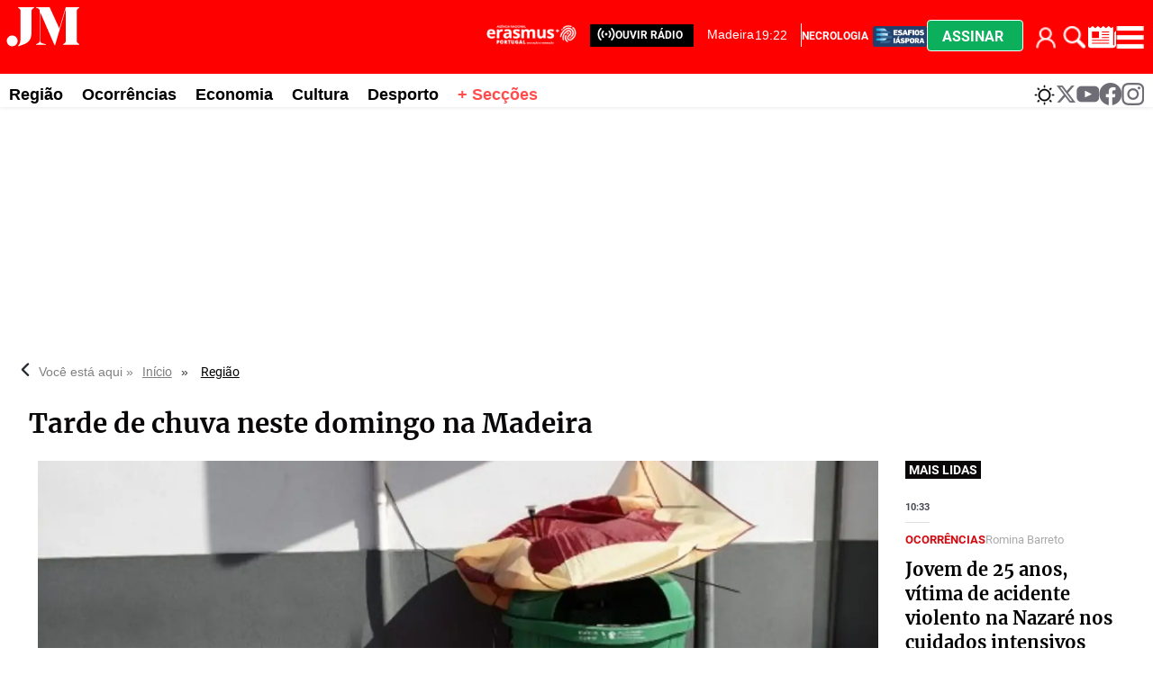

--- FILE ---
content_type: text/html
request_url: https://www.jm-madeira.pt/kintra-portlet/html/ranking-viewer/ranking_details.jsp?portletItem=&refPreferenceId=rankingviewerportlet_WAR_trackingportlet_INSTANCE_d859367b12f0438b9b413800d3db0750&portletId=&scopeGroupId=890212192&companyId=10132&languageId=es_ES&plid=890212626&sectionPlid=0&secure=true&userId=10135&lifecycleRender=true&pathFriendlyURLPublic=%2Fweb&pathFriendlyURLPrivateUser=%2Fuser&pathFriendlyURLPrivateGroup=%2Fgroup&serverName=www.jm-madeira.pt&cdnHost=&pathImage=https%3A%2F%2Fwww.jm-madeira.pt%2Fimage&pathMain=%2Fc&pathContext=&urlPortal=https%3A%2F%2Fwww.jm-madeira.pt&isMobileRequest=0&pathThemeImages=https%3A%2F%2Fwww.jm-madeira.pt%2Fhtml%2Fthemes%2Fiter_basic%2Fimages
body_size: 1105
content:
<html>
 <head></head>
 <body>
  <div class="iter-tabview-content-item  "> 
   <div class="element  full-access norestricted iter-rankingtab-mostviewed-bd" iteridart="OJ19450916"> 
    <div class="item_template INF1_INF2_TIT odd n1 "> 
     <div class="media_block"> 
      <div class="inf1"> 
       <div class="date">
         10:33 
       </div> 
      </div> 
     </div> 
     <div class="text_block "> 
      <div class="inf2"> 
       <div class="seccao"> 
        <div class="article-section" itemprop="articleSection">
         <a class="seccion" href="/ocorrencias"><span class="assigned-section">Ocorrências </span></a>
        </div> 
       </div> 
       <div class="autor"> 
        <ul> 
         <li class="byline" itemprop="author"><a href="/autor/-/meta/romina-barreto">Romina Barreto</a>
          <div class="add_topic_to_favorite_button topic_884248859 author" value="Romina Barreto" id="884248859" title="Seguir este autor" onclick="click_favorite_topic('884248859', $('#favorite_topic_alert_884248859_19450916'))"></div>
          <div id="favorite_topic_alert_884248859_19450916" class="favorite_topic_alert" style="display: none;">
           Autor marcado para seguir
          </div></li>
        </ul> 
       </div> 
      </div> 
      <div class="headline"> 
       <a href="/ocorrencias/jovem-de-25-anos-vitima-de-acidente-violento-na-nazare-nos-cuidados-intensivos-atualizacao-OJ19450916"><h2>Jovem de 25 anos, vítima de acidente violento na Nazaré nos cuidados intensivos [atualização]</h2></a> 
      </div> 
     </div> 
    </div> 
   </div>
   <div class="element  full-access norestricted iter-rankingtab-mostviewed-bd" iteridart="II19448426"> 
    <div class="item_template INF1_INF2_TIT even n2 "> 
     <div class="media_block"> 
      <div class="inf1"> 
       <div class="date">
         22:17 
       </div> 
      </div> 
     </div> 
     <div class="text_block "> 
      <div class="inf2"> 
       <div class="seccao"> 
        <div class="article-section" itemprop="articleSection">
         <a class="seccion" href="/ocorrencias"><span class="assigned-section">Ocorrências </span></a>
        </div> 
       </div> 
       <div class="autor"> 
        <ul> 
         <li class="byline" itemprop="author"><a href="/autor/-/meta/carla-sousa">Carla Sousa</a>
          <div class="add_topic_to_favorite_button topic_884248853 author" value="Carla Sousa" id="884248853" title="Seguir este autor" onclick="click_favorite_topic('884248853', $('#favorite_topic_alert_884248853_19448426'))"></div>
          <div id="favorite_topic_alert_884248853_19448426" class="favorite_topic_alert" style="display: none;">
           Autor marcado para seguir
          </div></li>
        </ul> 
       </div> 
      </div> 
      <div class="headline"> 
       <a href="/ocorrencias/carro-embate-com-violencia-numa-arvore-junto-ao-rg3-II19448426"><h2>Carro embate com violência numa árvore junto ao RG3</h2></a> 
      </div> 
     </div> 
    </div> 
   </div>
   <div class="element  full-access norestricted iter-rankingtab-mostviewed-bd" iteridart="JJ19451954"> 
    <div class="item_template INF1_INF2_TIT odd n3 "> 
     <div class="media_block"> 
      <div class="inf1"> 
       <div class="date">
         14:11 
       </div> 
      </div> 
     </div> 
     <div class="text_block "> 
      <div class="inf2"> 
       <div class="seccao"> 
        <div class="article-section" itemprop="articleSection">
         <a class="seccion" href="/ocorrencias"><span class="assigned-section">Ocorrências </span></a>
        </div> 
       </div> 
       <div class="autor"> 
        <ul> 
         <li class="byline" itemprop="author"><a href="/autor/-/meta/romina-barreto">Romina Barreto</a>
          <div class="add_topic_to_favorite_button topic_884248859 author" value="Romina Barreto" id="884248859" title="Seguir este autor" onclick="click_favorite_topic('884248859', $('#favorite_topic_alert_884248859_19451954'))"></div>
          <div id="favorite_topic_alert_884248859_19451954" class="favorite_topic_alert" style="display: none;">
           Autor marcado para seguir
          </div></li>
        </ul> 
       </div> 
      </div> 
      <div class="headline"> 
       <a href="/ocorrencias/morreu-a-jovem-que-ontem-sofreu-um-grave-capotamento-na-nazare-JJ19451954"><h2>Morreu a jovem que ontem sofreu um grave capotamento na Nazaré </h2></a> 
      </div> 
     </div> 
    </div> 
   </div>
   <div class="element  full-access norestricted iter-rankingtab-mostviewed-bd" iteridart="DJ19451121"> 
    <div class="item_template INF1_INF2_TIT even n4 "> 
     <div class="media_block"> 
      <div class="inf1"> 
       <div class="date">
         11:29 
       </div> 
      </div> 
     </div> 
     <div class="text_block "> 
      <div class="inf2"> 
       <div class="seccao"> 
        <div class="article-section" itemprop="articleSection">
         <a class="seccion" href="/ocorrencias"><span class="assigned-section">Ocorrências </span></a>
        </div> 
       </div> 
       <div class="autor"> 
        <ul> 
         <li class="byline" itemprop="author"><a href="/autor/-/meta/catarina-gouveia">Catarina Gouveia</a>
          <div class="add_topic_to_favorite_button topic_884248869 author" value="Catarina Gouveia" id="884248869" title="Seguir este autor" onclick="click_favorite_topic('884248869', $('#favorite_topic_alert_884248869_19451121'))"></div>
          <div id="favorite_topic_alert_884248869_19451121" class="favorite_topic_alert" style="display: none;">
           Autor marcado para seguir
          </div></li>
        </ul> 
       </div> 
      </div> 
      <div class="headline"> 
       <a href="/ocorrencias/idoso-morre-apos-queda-do-terceiro-piso-do-hospital-dos-marmeleiros-DJ19451121"><h2>Idoso morre após queda do terceiro piso do Hospital dos Marmeleiros</h2></a> 
      </div> 
     </div> 
    </div> 
   </div>
   <div class="element  full-access norestricted iter-rankingtab-mostviewed-bd" iteridart="IJ19450383"> 
    <div class="item_template INF1_INF2_TIT odd n5 last"> 
     <div class="media_block"> 
      <div class="inf1"> 
       <div class="date">
         9:17 
       </div> 
      </div> 
     </div> 
     <div class="text_block "> 
      <div class="inf2"> 
       <div class="seccao"> 
        <div class="article-section" itemprop="articleSection">
         <a class="seccion" href="/ocorrencias"><span class="assigned-section">Ocorrências </span></a>
        </div> 
       </div> 
       <div class="autor"> 
        <ul> 
         <li class="byline" itemprop="author"><a href="/autor/-/meta/romina-barreto">Romina Barreto</a>
          <div class="add_topic_to_favorite_button topic_884248859 author" value="Romina Barreto" id="884248859" title="Seguir este autor" onclick="click_favorite_topic('884248859', $('#favorite_topic_alert_884248859_19450383'))"></div>
          <div id="favorite_topic_alert_884248859_19450383" class="favorite_topic_alert" style="display: none;">
           Autor marcado para seguir
          </div></li>
        </ul> 
       </div> 
      </div> 
      <div class="headline"> 
       <a href="/ocorrencias/crianca-entrou-em-paragem-cardiorrespiratoria-no-funchal-IJ19450383"><h2>Criança entrou em paragem cardiorrespiratória no Funchal</h2></a> 
      </div> 
     </div> 
    </div> 
   </div> 
  </div> 
 </body>
</html>

--- FILE ---
content_type: text/html
request_url: https://www.jm-madeira.pt/kintra-portlet/html/ranking-viewer/ranking_details.jsp?portletItem=&refPreferenceId=rankingviewerportlet_WAR_trackingportlet_INSTANCE_d859367b12f0438b9b413800d3db0750&portletId=&scopeGroupId=890212192&companyId=10132&languageId=es_ES&plid=890212634&sectionPlid=0&secure=true&userId=10135&lifecycleRender=true&pathFriendlyURLPublic=%2Fweb&pathFriendlyURLPrivateUser=%2Fuser&pathFriendlyURLPrivateGroup=%2Fgroup&serverName=www.jm-madeira.pt&cdnHost=&pathImage=https%3A%2F%2Fwww.jm-madeira.pt%2Fimage&pathMain=%2Fc&pathContext=&urlPortal=https%3A%2F%2Fwww.jm-madeira.pt&isMobileRequest=0&pathThemeImages=https%3A%2F%2Fwww.jm-madeira.pt%2Fhtml%2Fthemes%2Fiter_basic%2Fimages
body_size: 4371
content:
<html>
 <head></head>
 <body>
  <div class="iter-tabview-content-item  "> 
   <div class="element  full-access norestricted iter-rankingtab-mostviewed-bd" iteridart="OJ19450916"> 
    <div class="item_template IMG_INF1_INF2_TIT_TXT_83 odd n1 "> 
     <div class="media_block"> 
      <div class="multimedia"> 
       <div class="multimediaIconMacroWrapper">
        <a href="/ocorrencias/jovem-de-25-anos-vitima-de-acidente-violento-na-nazare-nos-cuidados-intensivos-atualizacao-OJ19450916" class="cutlineShow">
          
         <div frame="crop_medium" style="position: relative; width: 100%; padding-top: 52.50%;">
          <img itercontenttypein="TeaserImage" itercontenttypeout="Image" src="//www.jm-madeira.pt/binrepository/400x211/0c1/400d210/none/890212192/QTWL/ultima-hora-novo-jm-642-8974360-20260_642-8976316_20260113113337.webp" srcset="//www.jm-madeira.pt/binrepository/400x211/0c1/400d210/none/890212192/QTWL/ultima-hora-novo-jm-642-8974360-20260_642-8976316_20260113113337.webp 400w,//www.jm-madeira.pt/binrepository/333x176/0c1/333d175/none/890212192/QTTK/ultima-hora-novo-jm-642-8974360-20260_642-8976316_20260113113337.webp 333w" width="400" height="210" style="bottom: 0; left: 0; top: 0; right: 0;
height: auto; width: auto;
max-height: 100%; max-width: 100%;
display: block; position: absolute; margin: auto;" iterimgid="642-8976316" sizes="100vw" alt="Jovem de 25 anos, vítima de acidente violento na Nazaré nos cuidados intensivos [atualização]" title="Jovem de 25 anos, vítima de acidente violento na Nazaré nos cuidados intensivos [atualização]">
         </div> 
         <span class="  right top"></span></a>
       </div> 
       <div class="inf1"> 
        <div class="date" style="position:absolute;">
          10:33 
        </div> 
       </div> 
      </div> 
     </div> 
     <div class="text_block3 "> 
      <div class="inf2"> 
       <div class="seccao"> 
        <div class="article-section" itemprop="articleSection">
         <a class="seccion" href="/ocorrencias"><span class="assigned-section">Ocorrências </span></a>
        </div> 
       </div> 
       <div class="autor"> 
        <ul> 
         <li class="byline" itemprop="author"><a href="/autor/-/meta/romina-barreto">Romina Barreto</a>
          <div class="add_topic_to_favorite_button topic_884248859 author" value="Romina Barreto" id="884248859" title="Seguir este autor" onclick="click_favorite_topic('884248859', $('#favorite_topic_alert_884248859_19450916'))"></div>
          <div id="favorite_topic_alert_884248859_19450916" class="favorite_topic_alert" style="display: none;">
           Autor marcado para seguir
          </div></li>
        </ul> 
       </div> 
      </div> 
      <div class="headline"> 
       <a href="/ocorrencias/jovem-de-25-anos-vitima-de-acidente-violento-na-nazare-nos-cuidados-intensivos-atualizacao-OJ19450916"><h2>Jovem de 25 anos, vítima de acidente violento na Nazaré nos cuidados intensivos [atualização]</h2></a> 
      </div> 
      <div class="teasertext"> 
       <div class="text-wrapper" mlnid="idcon=8976315;order=6.0"> 
        <p>A jovem de 25 anos, que ontem sofreu um violento despiste na Nazaré, ler notícia, aqui, encontra-se em estado grave nos cuidados intensivos. </p>
        <p>Ao contrário<span class="ellipsis">...</span> </p>
       </div> 
      </div> 
     </div> 
    </div>
   </div>
   <div class="element  full-access norestricted iter-rankingtab-mostviewed-bd" iteridart="II19448426"> 
    <div class="item_template IMG_INF1_INF2_TIT_TXT_83 even n2 "> 
     <div class="media_block"> 
      <div class="multimedia"> 
       <div class="multimediaIconMacroWrapper">
        <a href="/ocorrencias/carro-embate-com-violencia-numa-arvore-junto-ao-rg3-II19448426" class="cutlineShow">
          
         <div frame="crop_medium" style="position: relative; width: 100%; padding-top: 52.50%;">
          <img itercontenttypein="TeaserImage" itercontenttypeout="Image" src="//www.jm-madeira.pt/binrepository/400x492/0c141/400d210/none/890212192/BEBR/80802b71-01e8-490b-b52f-3858180f9df0_642-8975741_20260112231742.jpg" srcset="//www.jm-madeira.pt/binrepository/400x492/0c141/400d210/none/890212192/BEBR/80802b71-01e8-490b-b52f-3858180f9df0_642-8975741_20260112231742.jpg 400w,//www.jm-madeira.pt/binrepository/333x410/0c118/333d175/none/890212192/BEBT/80802b71-01e8-490b-b52f-3858180f9df0_642-8975741_20260112231742.jpg 333w" width="400" height="210" style="bottom: 0; left: 0; top: 0; right: 0;
height: auto; width: auto;
max-height: 100%; max-width: 100%;
display: block; position: absolute; margin: auto;" iterimgid="642-8975741" sizes="100vw" alt="Carro embate com violência numa árvore junto ao RG3" title="Carro embate com violência numa árvore junto ao RG3">
         </div> 
         <span class="  right top"></span></a>
       </div> 
       <div class="inf1"> 
        <div class="date" style="position:absolute;">
          22:17 
        </div> 
       </div> 
      </div> 
     </div> 
     <div class="text_block3 "> 
      <div class="inf2"> 
       <div class="seccao"> 
        <div class="article-section" itemprop="articleSection">
         <a class="seccion" href="/ocorrencias"><span class="assigned-section">Ocorrências </span></a>
        </div> 
       </div> 
       <div class="autor"> 
        <ul> 
         <li class="byline" itemprop="author"><a href="/autor/-/meta/carla-sousa">Carla Sousa</a>
          <div class="add_topic_to_favorite_button topic_884248853 author" value="Carla Sousa" id="884248853" title="Seguir este autor" onclick="click_favorite_topic('884248853', $('#favorite_topic_alert_884248853_19448426'))"></div>
          <div id="favorite_topic_alert_884248853_19448426" class="favorite_topic_alert" style="display: none;">
           Autor marcado para seguir
          </div></li>
        </ul> 
       </div> 
      </div> 
      <div class="headline"> 
       <a href="/ocorrencias/carro-embate-com-violencia-numa-arvore-junto-ao-rg3-II19448426"><h2>Carro embate com violência numa árvore junto ao RG3</h2></a> 
      </div> 
      <div class="teasertext"> 
       <div class="text-wrapper" mlnid="idcon=8975740;order=6.0"> 
        <p>Uma viatura ligeira de passageiros embateu, esta noite, com muita violência, numa árvore junto ao Regimento de Guarnição N.º3, na Nazaré. </p>
        <p>De acordo com<span class="ellipsis">...</span> </p>
       </div> 
      </div> 
     </div> 
    </div>
   </div>
   <div class="element  full-access norestricted iter-rankingtab-mostviewed-bd" iteridart="JJ19451954"> 
    <div class="item_template IMG_INF1_INF2_TIT_TXT_83 odd n3 "> 
     <div class="media_block"> 
      <div class="multimedia"> 
       <div class="multimediaIconMacroWrapper">
        <a href="/ocorrencias/morreu-a-jovem-que-ontem-sofreu-um-grave-capotamento-na-nazare-JJ19451954" class="cutlineShow">
          
         <div frame="crop_medium" style="position: relative; width: 100%; padding-top: 52.50%;">
          <img itercontenttypein="TeaserImage" itercontenttypeout="Image" src="//www.jm-madeira.pt/binrepository/400x211/0c1/400d210/none/890212192/TAVU/80802b71-01e8-490b-b52f-3858180f9df0_642-8977274_20260113151330.webp" srcset="//www.jm-madeira.pt/binrepository/400x211/0c1/400d210/none/890212192/TAVU/80802b71-01e8-490b-b52f-3858180f9df0_642-8977274_20260113151330.webp 400w,//www.jm-madeira.pt/binrepository/333x176/0c1/333d175/none/890212192/TAVS/80802b71-01e8-490b-b52f-3858180f9df0_642-8977274_20260113151330.webp 333w" width="400" height="210" style="bottom: 0; left: 0; top: 0; right: 0;
height: auto; width: auto;
max-height: 100%; max-width: 100%;
display: block; position: absolute; margin: auto;" iterimgid="642-8977274" sizes="100vw" alt="Morreu a jovem que ontem sofreu um grave capotamento na Nazaré" title="Morreu a jovem que ontem sofreu um grave capotamento na Nazaré">
         </div> 
         <span class="  right top"></span></a>
       </div> 
       <div class="inf1"> 
        <div class="date" style="position:absolute;">
          14:11 
        </div> 
       </div> 
      </div> 
     </div> 
     <div class="text_block3 "> 
      <div class="inf2"> 
       <div class="seccao"> 
        <div class="article-section" itemprop="articleSection">
         <a class="seccion" href="/ocorrencias"><span class="assigned-section">Ocorrências </span></a>
        </div> 
       </div> 
       <div class="autor"> 
        <ul> 
         <li class="byline" itemprop="author"><a href="/autor/-/meta/romina-barreto">Romina Barreto</a>
          <div class="add_topic_to_favorite_button topic_884248859 author" value="Romina Barreto" id="884248859" title="Seguir este autor" onclick="click_favorite_topic('884248859', $('#favorite_topic_alert_884248859_19451954'))"></div>
          <div id="favorite_topic_alert_884248859_19451954" class="favorite_topic_alert" style="display: none;">
           Autor marcado para seguir
          </div></li>
        </ul> 
       </div> 
      </div> 
      <div class="headline"> 
       <a href="/ocorrencias/morreu-a-jovem-que-ontem-sofreu-um-grave-capotamento-na-nazare-JJ19451954"><h2>Morreu a jovem que ontem sofreu um grave capotamento na Nazaré </h2></a> 
      </div> 
      <div class="teasertext"> 
       <div class="text-wrapper" mlnid="idcon=8977273;order=6.0"> 
        <p>A jovem de 25 anos, que ontem sofreu um capotamento na zona da Nazaré, entrando em paragem cardiorrespiratória, faleceu hoje no Hospital Dr. Nélio Mendonça.<span class="ellipsis">...</span> </p>
       </div> 
      </div> 
     </div> 
    </div>
   </div>
   <div class="element  full-access norestricted iter-rankingtab-mostviewed-bd" iteridart="DJ19451121"> 
    <div class="item_template IMG_INF1_INF2_TIT_TXT_83 even n4 "> 
     <div class="media_block"> 
      <div class="multimedia"> 
       <div class="multimediaIconMacroWrapper">
        <a href="/ocorrencias/idoso-morre-apos-queda-do-terceiro-piso-do-hospital-dos-marmeleiros-DJ19451121" class="cutlineShow">
          
         <div frame="crop_medium" style="position: relative; width: 100%; padding-top: 52.50%;">
          <img itercontenttypein="TeaserImage" itercontenttypeout="Image" src="//www.jm-madeira.pt/binrepository/400x267/0c29/400d210/none/890212192/FMAC/visita-ao-hospital-dos-marmeleiros-52_642-8976578_20260113122952.jpg" srcset="//www.jm-madeira.pt/binrepository/400x267/0c29/400d210/none/890212192/FMAC/visita-ao-hospital-dos-marmeleiros-52_642-8976578_20260113122952.jpg 400w,//www.jm-madeira.pt/binrepository/333x223/0c24/333d175/none/890212192/FMAH/visita-ao-hospital-dos-marmeleiros-52_642-8976578_20260113122952.jpg 333w" width="400" height="210" style="bottom: 0; left: 0; top: 0; right: 0;
height: auto; width: auto;
max-height: 100%; max-width: 100%;
display: block; position: absolute; margin: auto;" iterimgid="642-8976578" sizes="100vw" alt="O utente era considerado uma alta problemática e apesar de se encontrar clinicamente curado, permanecia internado há já algum tempo por aguardar vaga no Atalaia Living Care, unidade onde a esposa estaria também internada, conforme apurou o JM." title="O utente era considerado uma alta problemática e apesar de se encontrar clinicamente curado, permanecia internado há já algum tempo por aguardar vaga no Atalaia Living Care, unidade onde a esposa estaria também internada, conforme apurou o JM.">
         </div> 
         <span class="  right top"></span></a>
       </div> 
       <div class="inf1"> 
        <div class="date" style="position:absolute;">
          11:29 
        </div> 
       </div> 
      </div> 
     </div> 
     <div class="text_block3 "> 
      <div class="inf2"> 
       <div class="seccao"> 
        <div class="article-section" itemprop="articleSection">
         <a class="seccion" href="/ocorrencias"><span class="assigned-section">Ocorrências </span></a>
        </div> 
       </div> 
       <div class="autor"> 
        <ul> 
         <li class="byline" itemprop="author"><a href="/autor/-/meta/catarina-gouveia">Catarina Gouveia</a>
          <div class="add_topic_to_favorite_button topic_884248869 author" value="Catarina Gouveia" id="884248869" title="Seguir este autor" onclick="click_favorite_topic('884248869', $('#favorite_topic_alert_884248869_19451121'))"></div>
          <div id="favorite_topic_alert_884248869_19451121" class="favorite_topic_alert" style="display: none;">
           Autor marcado para seguir
          </div></li>
        </ul> 
       </div> 
      </div> 
      <div class="headline"> 
       <a href="/ocorrencias/idoso-morre-apos-queda-do-terceiro-piso-do-hospital-dos-marmeleiros-DJ19451121"><h2>Idoso morre após queda do terceiro piso do Hospital dos Marmeleiros</h2></a> 
      </div> 
      <div class="teasertext"> 
       <div class="text-wrapper" mlnid="idcon=8976577;order=6.0"> 
        <p>Um homem, de 81 anos, morreu na sequência de uma queda de uma janela do terceiro piso do Hospital dos Marmeleiros, no Funchal. </p>
        <p>A informação foi avançada<span class="ellipsis">...</span> </p>
       </div> 
      </div> 
     </div> 
    </div>
   </div>
   <div class="element  full-access norestricted iter-rankingtab-mostviewed-bd" iteridart="IJ19450383"> 
    <div class="item_template IMG_INF1_INF2_TIT_TXT_83 odd n5 "> 
     <div class="media_block"> 
      <div class="multimedia"> 
       <div class="multimediaIconMacroWrapper">
        <a href="/ocorrencias/crianca-entrou-em-paragem-cardiorrespiratoria-no-funchal-IJ19450383" class="cutlineShow">
          
         <div frame="crop_medium" style="position: relative; width: 100%; padding-top: 52.50%;">
          <img itercontenttypein="TeaserImage" itercontenttypeout="Image" src="//www.jm-madeira.pt/binrepository/400x211/0c1/400d210/none/890212192/IHML/bombeiros-volunta-rios-madeirenses-64_642-8976092_20260113101751.webp" srcset="//www.jm-madeira.pt/binrepository/400x211/0c1/400d210/none/890212192/IHML/bombeiros-volunta-rios-madeirenses-64_642-8976092_20260113101751.webp 400w,//www.jm-madeira.pt/binrepository/333x176/0c1/333d175/none/890212192/IHNK/bombeiros-volunta-rios-madeirenses-64_642-8976092_20260113101751.webp 333w" width="400" height="210" style="bottom: 0; left: 0; top: 0; right: 0;
height: auto; width: auto;
max-height: 100%; max-width: 100%;
display: block; position: absolute; margin: auto;" iterimgid="642-8976092" sizes="100vw" alt="Criança entrou em paragem cardiorrespiratória no Funchal" title="Criança entrou em paragem cardiorrespiratória no Funchal">
         </div> 
         <span class="  right top"></span></a>
       </div> 
       <div class="inf1"> 
        <div class="date" style="position:absolute;">
          9:17 
        </div> 
       </div> 
      </div> 
     </div> 
     <div class="text_block3 "> 
      <div class="inf2"> 
       <div class="seccao"> 
        <div class="article-section" itemprop="articleSection">
         <a class="seccion" href="/ocorrencias"><span class="assigned-section">Ocorrências </span></a>
        </div> 
       </div> 
       <div class="autor"> 
        <ul> 
         <li class="byline" itemprop="author"><a href="/autor/-/meta/romina-barreto">Romina Barreto</a>
          <div class="add_topic_to_favorite_button topic_884248859 author" value="Romina Barreto" id="884248859" title="Seguir este autor" onclick="click_favorite_topic('884248859', $('#favorite_topic_alert_884248859_19450383'))"></div>
          <div id="favorite_topic_alert_884248859_19450383" class="favorite_topic_alert" style="display: none;">
           Autor marcado para seguir
          </div></li>
        </ul> 
       </div> 
      </div> 
      <div class="headline"> 
       <a href="/ocorrencias/crianca-entrou-em-paragem-cardiorrespiratoria-no-funchal-IJ19450383"><h2>Criança entrou em paragem cardiorrespiratória no Funchal</h2></a> 
      </div> 
      <div class="teasertext"> 
       <div class="text-wrapper" mlnid="idcon=8976091;order=6.0"> 
        <p>Os Bombeiros Voluntários Madeirenses foram acionados ontem, cerca das 15 horas, para prestar assistência a uma criança de um ano que sofreu uma paragem<span class="ellipsis">...</span> </p>
       </div> 
      </div> 
     </div> 
    </div>
   </div>
   <div class="element  full-access norestricted iter-rankingtab-mostviewed-bd" iteridart="HJ19454056"> 
    <div class="item_template IMG_INF1_INF2_TIT_TXT_83 even n6 "> 
     <div class="media_block"> 
      <div class="multimedia"> 
       <div class="multimediaIconMacroWrapper">
        <a href="/regiao/polemica-rodeia-retiro-de-falso-padre-na-regiao-HJ19454056" class="cutlineShow">
          
         <div frame="crop_medium" style="position: relative; width: 100%; padding-top: 52.50%;">
          <img itercontenttypein="TeaserImage" itercontenttypeout="Image" src="//www.jm-madeira.pt/binrepository/400x225/0c8/400d210/none/890212192/JJHD/3189cda9-60a8-4e1b-8560-0474d7190d54_642-8978089_20260113231446.jpg" srcset="//www.jm-madeira.pt/binrepository/400x225/0c8/400d210/none/890212192/JJHD/3189cda9-60a8-4e1b-8560-0474d7190d54_642-8978089_20260113231446.jpg 400w,//www.jm-madeira.pt/binrepository/333x188/0c7/333d175/none/890212192/JJHT/3189cda9-60a8-4e1b-8560-0474d7190d54_642-8978089_20260113231446.jpg 333w" width="400" height="210" style="bottom: 0; left: 0; top: 0; right: 0;
height: auto; width: auto;
max-height: 100%; max-width: 100%;
display: block; position: absolute; margin: auto;" iterimgid="642-8978089" sizes="100vw" alt="Polémica rodeia retiro de “falso padre” na Região" title="Polémica rodeia retiro de “falso padre” na Região">
         </div> 
         <span class="  right top"></span></a>
       </div> 
       <div class="inf1"> 
        <div class="date" style="position:absolute;">
          6:55 
        </div> 
       </div> 
      </div> 
     </div> 
     <div class="text_block3 "> 
      <div class="inf2"> 
       <div class="seccao"> 
        <div class="article-section" itemprop="articleSection">
         <a class="seccion" href="/regiao"><span class="assigned-section">Região </span></a>
        </div> 
       </div> 
       <div class="autor"> 
        <ul> 
         <li class="byline" itemprop="author"><a href="/autor/-/meta/carla-sousa">Carla Sousa</a>
          <div class="add_topic_to_favorite_button topic_884248853 author" value="Carla Sousa" id="884248853" title="Seguir este autor" onclick="click_favorite_topic('884248853', $('#favorite_topic_alert_884248853_19454056'))"></div>
          <div id="favorite_topic_alert_884248853_19454056" class="favorite_topic_alert" style="display: none;">
           Autor marcado para seguir
          </div></li>
        </ul> 
       </div> 
      </div> 
      <div class="headline"> 
       <a href="/regiao/polemica-rodeia-retiro-de-falso-padre-na-regiao-HJ19454056"><h2>Polémica rodeia retiro de “falso padre” na Região</h2></a> 
      </div> 
      <div class="teasertext"> 
       <div class="text-wrapper" mlnid="idcon=8978088;order=6.0"> 
        <p>Bom dia!</p>
        <p>A Diocese de Aveiro lançou um alerta sobre Francisco Marques, assegurando tratar-se de um “falso padre”. O visado, que estará em Machico para um<span class="ellipsis">...</span> </p>
       </div> 
      </div> 
     </div> 
    </div>
   </div>
   <div class="element  full-access norestricted iter-rankingtab-mostviewed-bd" iteridart="LJ19453392"> 
    <div class="item_template IMG_INF1_INF2_TIT_TXT_83 odd n7 "> 
     <div class="media_block"> 
      <div class="multimedia"> 
       <div class="multimediaIconMacroWrapper">
        <a href="/nacional/duas-mulheres-denunciam-cantor-julio-iglesias-por-agressoes-sexuais-e-trafico-humano-LJ19453392" class="cutlineShow">
          
         <div frame="crop_medium" style="position: relative; width: 100%; padding-top: 52.50%;">
          <img itercontenttypein="TeaserImage" itercontenttypeout="Image" src="//www.jm-madeira.pt/binrepository/401x350/1c61/400d210/none/890212192/DVYJ/592098455-853636837370603-857313523918_642-8977891_20260113191917.jpg" srcset="//www.jm-madeira.pt/binrepository/401x350/1c61/400d210/none/890212192/DVYJ/592098455-853636837370603-857313523918_642-8977891_20260113191917.jpg 400w,//www.jm-madeira.pt/binrepository/334x292/1c51/333d175/none/890212192/DVVA/592098455-853636837370603-857313523918_642-8977891_20260113191917.jpg 333w" width="400" height="210" style="bottom: 0; left: 0; top: 0; right: 0;
height: auto; width: auto;
max-height: 100%; max-width: 100%;
display: block; position: absolute; margin: auto;" iterimgid="642-8977891" sizes="100vw" alt="Duas mulheres denunciam cantor Julio Iglesias por agressões sexuais e tráfico humano" title="Duas mulheres denunciam cantor Julio Iglesias por agressões sexuais e tráfico humano">
         </div> 
         <span class="  right top"></span></a>
       </div> 
       <div class="inf1"> 
        <div class="date" style="position:absolute;">
          18:17 
        </div> 
       </div> 
      </div> 
     </div> 
     <div class="text_block3 "> 
      <div class="inf2"> 
       <div class="seccao"> 
        <div class="article-section" itemprop="articleSection">
         <a class="seccion" href="/nacional"><span class="assigned-section">Nacional </span></a>
        </div> 
       </div> 
       <div class="autor"> 
        <ul> 
         <li class="byline" itemprop="author"><a href="/autor/-/meta/lusa">Lusa</a>
          <div class="add_topic_to_favorite_button topic_893987056 author" value="Lusa" id="893987056" title="Seguir este autor" onclick="click_favorite_topic('893987056', $('#favorite_topic_alert_893987056_19453392'))"></div>
          <div id="favorite_topic_alert_893987056_19453392" class="favorite_topic_alert" style="display: none;">
           Autor marcado para seguir
          </div></li>
        </ul> 
       </div> 
      </div> 
      <div class="headline"> 
       <a href="/nacional/duas-mulheres-denunciam-cantor-julio-iglesias-por-agressoes-sexuais-e-trafico-humano-LJ19453392"><h2>Duas mulheres denunciam cantor Julio Iglesias por agressões sexuais e tráfico humano</h2></a> 
      </div> 
      <div class="teasertext"> 
       <div class="text-wrapper" mlnid="idcon=8977890;order=2.0"> 
        <p>Duas antigas empregadas do cantor espanhol Julio Iglesias denunciaram na justiça terem sido vítimas de agressões sexuais e tráfico humano por parte do<span class="ellipsis">...</span> </p>
       </div> 
      </div> 
     </div> 
    </div>
   </div>
   <div class="element  full-access norestricted iter-rankingtab-mostviewed-bd" iteridart="MJ19459261"> 
    <script>
        jQryIter(document).bind("rankingCompleteLoad", function(e,id) {
            var rankingElement = jQryIter("#" + id);
        });
    </script> 
    <div class="ad_cont"> 
     <div class="akcelo-wrapper akcelo-wrapper-label akcelo-placeholder " data-ad-text="" data-placeholder-text="Ad" style="width:100%;height:250px;"> 
      <div id="Jm-madeira_BTF8_300x250"></div> 
     </div> 
     <span class="pub">• PUB</span> 
    </div> 
    <div class="item_template IMG_INF1_INF2_TIT_TXT_83 even n8 "> 
     <div class="media_block"> 
      <div class="multimedia"> 
       <div class="multimediaIconMacroWrapper">
        <a href="/ocorrencias/homem-em-estado-grave-apos-queda-de-varios-metros-MJ19459261" class="cutlineShow">
          
         <div frame="crop_medium" style="position: relative; width: 100%; padding-top: 52.50%;">
          <img itercontenttypein="TeaserImage" itercontenttypeout="Image" src="//www.jm-madeira.pt/binrepository/400x283/0c73/400d210/none/890212192/YFQN/ocorrencias-15_642-8979338_20260114170143.jpg" srcset="//www.jm-madeira.pt/binrepository/400x283/0c73/400d210/none/890212192/YFQN/ocorrencias-15_642-8979338_20260114170143.jpg 400w,//www.jm-madeira.pt/binrepository/333x236/0c61/333d175/none/890212192/YFUE/ocorrencias-15_642-8979338_20260114170143.jpg 333w" width="400" height="210" style="bottom: 0; left: 0; top: 0; right: 0;
height: auto; width: auto;
max-height: 100%; max-width: 100%;
display: block; position: absolute; margin: auto;" iterimgid="642-8979338" sizes="100vw" alt="Homem foi transportado ao hospital em estado grave" title="Homem foi transportado ao hospital em estado grave">
         </div> 
         <span class="  right top"></span></a>
       </div> 
       <div class="inf1"> 
        <div class="date" style="position:absolute;">
          16:01 
        </div> 
       </div> 
      </div> 
     </div> 
     <div class="text_block3 "> 
      <div class="inf2"> 
       <div class="seccao"> 
        <div class="article-section" itemprop="articleSection">
         <a class="seccion" href="/ocorrencias"><span class="assigned-section">Ocorrências </span></a>
        </div> 
       </div> 
       <div class="autor"> 
        <ul> 
         <li class="byline" itemprop="author"><a href="/autor/-/meta/paulo-graca">Paulo Graça</a>
          <div class="add_topic_to_favorite_button topic_884248881 author" value="Paulo Graça" id="884248881" title="Seguir este autor" onclick="click_favorite_topic('884248881', $('#favorite_topic_alert_884248881_19459261'))"></div>
          <div id="favorite_topic_alert_884248881_19459261" class="favorite_topic_alert" style="display: none;">
           Autor marcado para seguir
          </div></li>
        </ul> 
       </div> 
      </div> 
      <div class="headline"> 
       <a href="/ocorrencias/homem-em-estado-grave-apos-queda-de-varios-metros-MJ19459261"><h2>Homem em estado grave após queda de vários metros</h2></a> 
      </div> 
      <div class="teasertext"> 
       <div class="text-wrapper" mlnid="idcon=8979337;order=6.0"> 
        <p>Uma equipa pré-hospitalar dos Bombeiros Voluntários Madeirenses (BVM) e uma equipa médica da EMIR foram acionadas, esta quarta-feira, ao início da tarde,<span class="ellipsis">...</span> </p>
       </div> 
      </div> 
     </div> 
    </div>
   </div>
   <div class="element  full-access norestricted iter-rankingtab-mostviewed-bd" iteridart="DJ19451714"> 
    <div class="item_template IMG_INF1_INF2_TIT_TXT_83 odd n9 "> 
     <div class="media_block"> 
      <div class="multimedia"> 
       <div class="multimediaIconMacroWrapper">
        <a href="/regiao/sesaram-abre-inquerito-interno-apos-morte-de-utente-no-hospital-dos-marmeleiros-DJ19451714" class="cutlineShow">
          
         <div frame="crop_medium" style="position: relative; width: 100%; padding-top: 52.50%;">
          <img itercontenttypein="TeaserImage" itercontenttypeout="Image" src="//www.jm-madeira.pt/binrepository/400x267/0c29/400d210/none/890212192/KMAC/visita-ao-hospital-dos-marmeleiros-52_642-8976827_20260113132939.jpg" srcset="//www.jm-madeira.pt/binrepository/400x267/0c29/400d210/none/890212192/KMAC/visita-ao-hospital-dos-marmeleiros-52_642-8976827_20260113132939.jpg 400w,//www.jm-madeira.pt/binrepository/333x223/0c24/333d175/none/890212192/KMAH/visita-ao-hospital-dos-marmeleiros-52_642-8976827_20260113132939.jpg 333w" width="400" height="210" style="bottom: 0; left: 0; top: 0; right: 0;
height: auto; width: auto;
max-height: 100%; max-width: 100%;
display: block; position: absolute; margin: auto;" iterimgid="642-8976827" sizes="100vw" alt="Numa resposta ao pedido de esclarecimento enviada ao JM, o SESARAM lamenta “profundamente o falecimento do utente” e endereça “as mais sentidas condolências à família”, adiantando que está a ser prestado o apoio necessário aos familiares." title="Numa resposta ao pedido de esclarecimento enviada ao JM, o SESARAM lamenta “profundamente o falecimento do utente” e endereça “as mais sentidas condolências à família”, adiantando que está a ser prestado o apoio necessário aos familiares.">
         </div> 
         <span class="  right top"></span></a>
       </div> 
       <div class="inf1"> 
        <div class="date" style="position:absolute;">
          12:29 
        </div> 
       </div> 
      </div> 
     </div> 
     <div class="text_block3 "> 
      <div class="inf2"> 
       <div class="seccao"> 
        <div class="article-section" itemprop="articleSection">
         <a class="seccion" href="/regiao"><span class="assigned-section">Região </span></a>
        </div> 
       </div> 
       <div class="autor"> 
        <ul> 
         <li class="byline" itemprop="author"><a href="/autor/-/meta/catarina-gouveia">Catarina Gouveia</a>
          <div class="add_topic_to_favorite_button topic_884248869 author" value="Catarina Gouveia" id="884248869" title="Seguir este autor" onclick="click_favorite_topic('884248869', $('#favorite_topic_alert_884248869_19451714'))"></div>
          <div id="favorite_topic_alert_884248869_19451714" class="favorite_topic_alert" style="display: none;">
           Autor marcado para seguir
          </div></li>
        </ul> 
       </div> 
      </div> 
      <div class="headline"> 
       <a href="/regiao/sesaram-abre-inquerito-interno-apos-morte-de-utente-no-hospital-dos-marmeleiros-DJ19451714"><h2>SESARAM abre inquérito interno após morte de utente no Hospital dos Marmeleiros</h2></a> 
      </div> 
      <div class="teasertext"> 
       <div class="text-wrapper" mlnid="idcon=8976826;order=6.0"> 
        <p>O Serviço de Saúde da Região Autónoma da Madeira (SESARAM, EPERAM) confirmou o óbito de um utente no Hospital dos Marmeleiros e anunciou a abertura imediata<span class="ellipsis">...</span> </p>
       </div> 
      </div> 
     </div> 
    </div>
   </div>
   <div class="element  full-access norestricted iter-rankingtab-mostviewed-bd" iteridart="CJ19457731"> 
    <div class="item_template IMG_INF1_INF2_TIT_TXT_83 even n10 last"> 
     <div class="media_block"> 
      <div class="multimedia"> 
       <div class="multimediaIconMacroWrapper">
        <a href="/ocorrencias/jovem-ferido-em-acidente-na-avenida-das-madalenas-CJ19457731" class="cutlineShow">
          
         <div frame="crop_medium" style="position: relative; width: 100%; padding-top: 52.50%;">
          <img itercontenttypein="TeaserImage" itercontenttypeout="Image" src="//www.jm-madeira.pt/binrepository/400x267/0c29/400d210/none/890212192/SXRQ/shutterstock_642-8978864_20260114131307.jpg" srcset="//www.jm-madeira.pt/binrepository/400x267/0c29/400d210/none/890212192/SXRQ/shutterstock_642-8978864_20260114131307.jpg 400w,//www.jm-madeira.pt/binrepository/333x223/0c24/333d175/none/890212192/SXLV/shutterstock_642-8978864_20260114131307.jpg 333w" width="400" height="210" style="bottom: 0; left: 0; top: 0; right: 0;
height: auto; width: auto;
max-height: 100%; max-width: 100%;
display: block; position: absolute; margin: auto;" iterimgid="642-8978864" sizes="100vw" alt="Um jovem ficou ontem ferido na sequência de um acidente de viação." title="Um jovem ficou ontem ferido na sequência de um acidente de viação.">
         </div> 
         <span class="  right top"></span></a>
       </div> 
       <div class="inf1"> 
        <div class="date" style="position:absolute;">
          12:13 
        </div> 
       </div> 
      </div> 
     </div> 
     <div class="text_block3 "> 
      <div class="inf2"> 
       <div class="seccao"> 
        <div class="article-section" itemprop="articleSection">
         <a class="seccion" href="/ocorrencias"><span class="assigned-section">Ocorrências </span></a>
        </div> 
       </div> 
       <div class="autor"> 
        <ul> 
         <li class="byline" itemprop="author"><a href="/autor/-/meta/paulo-graca">Paulo Graça</a>
          <div class="add_topic_to_favorite_button topic_884248881 author" value="Paulo Graça" id="884248881" title="Seguir este autor" onclick="click_favorite_topic('884248881', $('#favorite_topic_alert_884248881_19457731'))"></div>
          <div id="favorite_topic_alert_884248881_19457731" class="favorite_topic_alert" style="display: none;">
           Autor marcado para seguir
          </div></li>
        </ul> 
       </div> 
      </div> 
      <div class="headline"> 
       <a href="/ocorrencias/jovem-ferido-em-acidente-na-avenida-das-madalenas-CJ19457731"><h2>Jovem ferido em acidente na Avenida das Madalenas</h2></a> 
      </div> 
      <div class="teasertext"> 
       <div class="text-wrapper" mlnid="idcon=8978863;order=6.0"> 
        <p>Um jovem de 17 anos foi, ao final da tarde de ontem, assistido na Avenida das Madalenas, no Funchal, pela equipa médica da EMIR e por socorristas da Cruz<span class="ellipsis">...</span> </p>
       </div> 
      </div> 
     </div> 
    </div>
   </div> 
  </div> 
 </body>
</html>

--- FILE ---
content_type: text/html; charset=utf-8
request_url: https://www.google.com/recaptcha/api2/anchor?ar=1&k=6Levt_AlAAAAAOIfxH1Dyf_oHTCxtA15GiWuR88o&co=aHR0cHM6Ly93d3cuam0tbWFkZWlyYS5wdDo0NDM.&hl=en&v=9TiwnJFHeuIw_s0wSd3fiKfN&theme=light&size=compact&anchor-ms=20000&execute-ms=30000&cb=g97guuajzwl5
body_size: 48861
content:
<!DOCTYPE HTML><html dir="ltr" lang="en"><head><meta http-equiv="Content-Type" content="text/html; charset=UTF-8">
<meta http-equiv="X-UA-Compatible" content="IE=edge">
<title>reCAPTCHA</title>
<style type="text/css">
/* cyrillic-ext */
@font-face {
  font-family: 'Roboto';
  font-style: normal;
  font-weight: 400;
  font-stretch: 100%;
  src: url(//fonts.gstatic.com/s/roboto/v48/KFO7CnqEu92Fr1ME7kSn66aGLdTylUAMa3GUBHMdazTgWw.woff2) format('woff2');
  unicode-range: U+0460-052F, U+1C80-1C8A, U+20B4, U+2DE0-2DFF, U+A640-A69F, U+FE2E-FE2F;
}
/* cyrillic */
@font-face {
  font-family: 'Roboto';
  font-style: normal;
  font-weight: 400;
  font-stretch: 100%;
  src: url(//fonts.gstatic.com/s/roboto/v48/KFO7CnqEu92Fr1ME7kSn66aGLdTylUAMa3iUBHMdazTgWw.woff2) format('woff2');
  unicode-range: U+0301, U+0400-045F, U+0490-0491, U+04B0-04B1, U+2116;
}
/* greek-ext */
@font-face {
  font-family: 'Roboto';
  font-style: normal;
  font-weight: 400;
  font-stretch: 100%;
  src: url(//fonts.gstatic.com/s/roboto/v48/KFO7CnqEu92Fr1ME7kSn66aGLdTylUAMa3CUBHMdazTgWw.woff2) format('woff2');
  unicode-range: U+1F00-1FFF;
}
/* greek */
@font-face {
  font-family: 'Roboto';
  font-style: normal;
  font-weight: 400;
  font-stretch: 100%;
  src: url(//fonts.gstatic.com/s/roboto/v48/KFO7CnqEu92Fr1ME7kSn66aGLdTylUAMa3-UBHMdazTgWw.woff2) format('woff2');
  unicode-range: U+0370-0377, U+037A-037F, U+0384-038A, U+038C, U+038E-03A1, U+03A3-03FF;
}
/* math */
@font-face {
  font-family: 'Roboto';
  font-style: normal;
  font-weight: 400;
  font-stretch: 100%;
  src: url(//fonts.gstatic.com/s/roboto/v48/KFO7CnqEu92Fr1ME7kSn66aGLdTylUAMawCUBHMdazTgWw.woff2) format('woff2');
  unicode-range: U+0302-0303, U+0305, U+0307-0308, U+0310, U+0312, U+0315, U+031A, U+0326-0327, U+032C, U+032F-0330, U+0332-0333, U+0338, U+033A, U+0346, U+034D, U+0391-03A1, U+03A3-03A9, U+03B1-03C9, U+03D1, U+03D5-03D6, U+03F0-03F1, U+03F4-03F5, U+2016-2017, U+2034-2038, U+203C, U+2040, U+2043, U+2047, U+2050, U+2057, U+205F, U+2070-2071, U+2074-208E, U+2090-209C, U+20D0-20DC, U+20E1, U+20E5-20EF, U+2100-2112, U+2114-2115, U+2117-2121, U+2123-214F, U+2190, U+2192, U+2194-21AE, U+21B0-21E5, U+21F1-21F2, U+21F4-2211, U+2213-2214, U+2216-22FF, U+2308-230B, U+2310, U+2319, U+231C-2321, U+2336-237A, U+237C, U+2395, U+239B-23B7, U+23D0, U+23DC-23E1, U+2474-2475, U+25AF, U+25B3, U+25B7, U+25BD, U+25C1, U+25CA, U+25CC, U+25FB, U+266D-266F, U+27C0-27FF, U+2900-2AFF, U+2B0E-2B11, U+2B30-2B4C, U+2BFE, U+3030, U+FF5B, U+FF5D, U+1D400-1D7FF, U+1EE00-1EEFF;
}
/* symbols */
@font-face {
  font-family: 'Roboto';
  font-style: normal;
  font-weight: 400;
  font-stretch: 100%;
  src: url(//fonts.gstatic.com/s/roboto/v48/KFO7CnqEu92Fr1ME7kSn66aGLdTylUAMaxKUBHMdazTgWw.woff2) format('woff2');
  unicode-range: U+0001-000C, U+000E-001F, U+007F-009F, U+20DD-20E0, U+20E2-20E4, U+2150-218F, U+2190, U+2192, U+2194-2199, U+21AF, U+21E6-21F0, U+21F3, U+2218-2219, U+2299, U+22C4-22C6, U+2300-243F, U+2440-244A, U+2460-24FF, U+25A0-27BF, U+2800-28FF, U+2921-2922, U+2981, U+29BF, U+29EB, U+2B00-2BFF, U+4DC0-4DFF, U+FFF9-FFFB, U+10140-1018E, U+10190-1019C, U+101A0, U+101D0-101FD, U+102E0-102FB, U+10E60-10E7E, U+1D2C0-1D2D3, U+1D2E0-1D37F, U+1F000-1F0FF, U+1F100-1F1AD, U+1F1E6-1F1FF, U+1F30D-1F30F, U+1F315, U+1F31C, U+1F31E, U+1F320-1F32C, U+1F336, U+1F378, U+1F37D, U+1F382, U+1F393-1F39F, U+1F3A7-1F3A8, U+1F3AC-1F3AF, U+1F3C2, U+1F3C4-1F3C6, U+1F3CA-1F3CE, U+1F3D4-1F3E0, U+1F3ED, U+1F3F1-1F3F3, U+1F3F5-1F3F7, U+1F408, U+1F415, U+1F41F, U+1F426, U+1F43F, U+1F441-1F442, U+1F444, U+1F446-1F449, U+1F44C-1F44E, U+1F453, U+1F46A, U+1F47D, U+1F4A3, U+1F4B0, U+1F4B3, U+1F4B9, U+1F4BB, U+1F4BF, U+1F4C8-1F4CB, U+1F4D6, U+1F4DA, U+1F4DF, U+1F4E3-1F4E6, U+1F4EA-1F4ED, U+1F4F7, U+1F4F9-1F4FB, U+1F4FD-1F4FE, U+1F503, U+1F507-1F50B, U+1F50D, U+1F512-1F513, U+1F53E-1F54A, U+1F54F-1F5FA, U+1F610, U+1F650-1F67F, U+1F687, U+1F68D, U+1F691, U+1F694, U+1F698, U+1F6AD, U+1F6B2, U+1F6B9-1F6BA, U+1F6BC, U+1F6C6-1F6CF, U+1F6D3-1F6D7, U+1F6E0-1F6EA, U+1F6F0-1F6F3, U+1F6F7-1F6FC, U+1F700-1F7FF, U+1F800-1F80B, U+1F810-1F847, U+1F850-1F859, U+1F860-1F887, U+1F890-1F8AD, U+1F8B0-1F8BB, U+1F8C0-1F8C1, U+1F900-1F90B, U+1F93B, U+1F946, U+1F984, U+1F996, U+1F9E9, U+1FA00-1FA6F, U+1FA70-1FA7C, U+1FA80-1FA89, U+1FA8F-1FAC6, U+1FACE-1FADC, U+1FADF-1FAE9, U+1FAF0-1FAF8, U+1FB00-1FBFF;
}
/* vietnamese */
@font-face {
  font-family: 'Roboto';
  font-style: normal;
  font-weight: 400;
  font-stretch: 100%;
  src: url(//fonts.gstatic.com/s/roboto/v48/KFO7CnqEu92Fr1ME7kSn66aGLdTylUAMa3OUBHMdazTgWw.woff2) format('woff2');
  unicode-range: U+0102-0103, U+0110-0111, U+0128-0129, U+0168-0169, U+01A0-01A1, U+01AF-01B0, U+0300-0301, U+0303-0304, U+0308-0309, U+0323, U+0329, U+1EA0-1EF9, U+20AB;
}
/* latin-ext */
@font-face {
  font-family: 'Roboto';
  font-style: normal;
  font-weight: 400;
  font-stretch: 100%;
  src: url(//fonts.gstatic.com/s/roboto/v48/KFO7CnqEu92Fr1ME7kSn66aGLdTylUAMa3KUBHMdazTgWw.woff2) format('woff2');
  unicode-range: U+0100-02BA, U+02BD-02C5, U+02C7-02CC, U+02CE-02D7, U+02DD-02FF, U+0304, U+0308, U+0329, U+1D00-1DBF, U+1E00-1E9F, U+1EF2-1EFF, U+2020, U+20A0-20AB, U+20AD-20C0, U+2113, U+2C60-2C7F, U+A720-A7FF;
}
/* latin */
@font-face {
  font-family: 'Roboto';
  font-style: normal;
  font-weight: 400;
  font-stretch: 100%;
  src: url(//fonts.gstatic.com/s/roboto/v48/KFO7CnqEu92Fr1ME7kSn66aGLdTylUAMa3yUBHMdazQ.woff2) format('woff2');
  unicode-range: U+0000-00FF, U+0131, U+0152-0153, U+02BB-02BC, U+02C6, U+02DA, U+02DC, U+0304, U+0308, U+0329, U+2000-206F, U+20AC, U+2122, U+2191, U+2193, U+2212, U+2215, U+FEFF, U+FFFD;
}
/* cyrillic-ext */
@font-face {
  font-family: 'Roboto';
  font-style: normal;
  font-weight: 500;
  font-stretch: 100%;
  src: url(//fonts.gstatic.com/s/roboto/v48/KFO7CnqEu92Fr1ME7kSn66aGLdTylUAMa3GUBHMdazTgWw.woff2) format('woff2');
  unicode-range: U+0460-052F, U+1C80-1C8A, U+20B4, U+2DE0-2DFF, U+A640-A69F, U+FE2E-FE2F;
}
/* cyrillic */
@font-face {
  font-family: 'Roboto';
  font-style: normal;
  font-weight: 500;
  font-stretch: 100%;
  src: url(//fonts.gstatic.com/s/roboto/v48/KFO7CnqEu92Fr1ME7kSn66aGLdTylUAMa3iUBHMdazTgWw.woff2) format('woff2');
  unicode-range: U+0301, U+0400-045F, U+0490-0491, U+04B0-04B1, U+2116;
}
/* greek-ext */
@font-face {
  font-family: 'Roboto';
  font-style: normal;
  font-weight: 500;
  font-stretch: 100%;
  src: url(//fonts.gstatic.com/s/roboto/v48/KFO7CnqEu92Fr1ME7kSn66aGLdTylUAMa3CUBHMdazTgWw.woff2) format('woff2');
  unicode-range: U+1F00-1FFF;
}
/* greek */
@font-face {
  font-family: 'Roboto';
  font-style: normal;
  font-weight: 500;
  font-stretch: 100%;
  src: url(//fonts.gstatic.com/s/roboto/v48/KFO7CnqEu92Fr1ME7kSn66aGLdTylUAMa3-UBHMdazTgWw.woff2) format('woff2');
  unicode-range: U+0370-0377, U+037A-037F, U+0384-038A, U+038C, U+038E-03A1, U+03A3-03FF;
}
/* math */
@font-face {
  font-family: 'Roboto';
  font-style: normal;
  font-weight: 500;
  font-stretch: 100%;
  src: url(//fonts.gstatic.com/s/roboto/v48/KFO7CnqEu92Fr1ME7kSn66aGLdTylUAMawCUBHMdazTgWw.woff2) format('woff2');
  unicode-range: U+0302-0303, U+0305, U+0307-0308, U+0310, U+0312, U+0315, U+031A, U+0326-0327, U+032C, U+032F-0330, U+0332-0333, U+0338, U+033A, U+0346, U+034D, U+0391-03A1, U+03A3-03A9, U+03B1-03C9, U+03D1, U+03D5-03D6, U+03F0-03F1, U+03F4-03F5, U+2016-2017, U+2034-2038, U+203C, U+2040, U+2043, U+2047, U+2050, U+2057, U+205F, U+2070-2071, U+2074-208E, U+2090-209C, U+20D0-20DC, U+20E1, U+20E5-20EF, U+2100-2112, U+2114-2115, U+2117-2121, U+2123-214F, U+2190, U+2192, U+2194-21AE, U+21B0-21E5, U+21F1-21F2, U+21F4-2211, U+2213-2214, U+2216-22FF, U+2308-230B, U+2310, U+2319, U+231C-2321, U+2336-237A, U+237C, U+2395, U+239B-23B7, U+23D0, U+23DC-23E1, U+2474-2475, U+25AF, U+25B3, U+25B7, U+25BD, U+25C1, U+25CA, U+25CC, U+25FB, U+266D-266F, U+27C0-27FF, U+2900-2AFF, U+2B0E-2B11, U+2B30-2B4C, U+2BFE, U+3030, U+FF5B, U+FF5D, U+1D400-1D7FF, U+1EE00-1EEFF;
}
/* symbols */
@font-face {
  font-family: 'Roboto';
  font-style: normal;
  font-weight: 500;
  font-stretch: 100%;
  src: url(//fonts.gstatic.com/s/roboto/v48/KFO7CnqEu92Fr1ME7kSn66aGLdTylUAMaxKUBHMdazTgWw.woff2) format('woff2');
  unicode-range: U+0001-000C, U+000E-001F, U+007F-009F, U+20DD-20E0, U+20E2-20E4, U+2150-218F, U+2190, U+2192, U+2194-2199, U+21AF, U+21E6-21F0, U+21F3, U+2218-2219, U+2299, U+22C4-22C6, U+2300-243F, U+2440-244A, U+2460-24FF, U+25A0-27BF, U+2800-28FF, U+2921-2922, U+2981, U+29BF, U+29EB, U+2B00-2BFF, U+4DC0-4DFF, U+FFF9-FFFB, U+10140-1018E, U+10190-1019C, U+101A0, U+101D0-101FD, U+102E0-102FB, U+10E60-10E7E, U+1D2C0-1D2D3, U+1D2E0-1D37F, U+1F000-1F0FF, U+1F100-1F1AD, U+1F1E6-1F1FF, U+1F30D-1F30F, U+1F315, U+1F31C, U+1F31E, U+1F320-1F32C, U+1F336, U+1F378, U+1F37D, U+1F382, U+1F393-1F39F, U+1F3A7-1F3A8, U+1F3AC-1F3AF, U+1F3C2, U+1F3C4-1F3C6, U+1F3CA-1F3CE, U+1F3D4-1F3E0, U+1F3ED, U+1F3F1-1F3F3, U+1F3F5-1F3F7, U+1F408, U+1F415, U+1F41F, U+1F426, U+1F43F, U+1F441-1F442, U+1F444, U+1F446-1F449, U+1F44C-1F44E, U+1F453, U+1F46A, U+1F47D, U+1F4A3, U+1F4B0, U+1F4B3, U+1F4B9, U+1F4BB, U+1F4BF, U+1F4C8-1F4CB, U+1F4D6, U+1F4DA, U+1F4DF, U+1F4E3-1F4E6, U+1F4EA-1F4ED, U+1F4F7, U+1F4F9-1F4FB, U+1F4FD-1F4FE, U+1F503, U+1F507-1F50B, U+1F50D, U+1F512-1F513, U+1F53E-1F54A, U+1F54F-1F5FA, U+1F610, U+1F650-1F67F, U+1F687, U+1F68D, U+1F691, U+1F694, U+1F698, U+1F6AD, U+1F6B2, U+1F6B9-1F6BA, U+1F6BC, U+1F6C6-1F6CF, U+1F6D3-1F6D7, U+1F6E0-1F6EA, U+1F6F0-1F6F3, U+1F6F7-1F6FC, U+1F700-1F7FF, U+1F800-1F80B, U+1F810-1F847, U+1F850-1F859, U+1F860-1F887, U+1F890-1F8AD, U+1F8B0-1F8BB, U+1F8C0-1F8C1, U+1F900-1F90B, U+1F93B, U+1F946, U+1F984, U+1F996, U+1F9E9, U+1FA00-1FA6F, U+1FA70-1FA7C, U+1FA80-1FA89, U+1FA8F-1FAC6, U+1FACE-1FADC, U+1FADF-1FAE9, U+1FAF0-1FAF8, U+1FB00-1FBFF;
}
/* vietnamese */
@font-face {
  font-family: 'Roboto';
  font-style: normal;
  font-weight: 500;
  font-stretch: 100%;
  src: url(//fonts.gstatic.com/s/roboto/v48/KFO7CnqEu92Fr1ME7kSn66aGLdTylUAMa3OUBHMdazTgWw.woff2) format('woff2');
  unicode-range: U+0102-0103, U+0110-0111, U+0128-0129, U+0168-0169, U+01A0-01A1, U+01AF-01B0, U+0300-0301, U+0303-0304, U+0308-0309, U+0323, U+0329, U+1EA0-1EF9, U+20AB;
}
/* latin-ext */
@font-face {
  font-family: 'Roboto';
  font-style: normal;
  font-weight: 500;
  font-stretch: 100%;
  src: url(//fonts.gstatic.com/s/roboto/v48/KFO7CnqEu92Fr1ME7kSn66aGLdTylUAMa3KUBHMdazTgWw.woff2) format('woff2');
  unicode-range: U+0100-02BA, U+02BD-02C5, U+02C7-02CC, U+02CE-02D7, U+02DD-02FF, U+0304, U+0308, U+0329, U+1D00-1DBF, U+1E00-1E9F, U+1EF2-1EFF, U+2020, U+20A0-20AB, U+20AD-20C0, U+2113, U+2C60-2C7F, U+A720-A7FF;
}
/* latin */
@font-face {
  font-family: 'Roboto';
  font-style: normal;
  font-weight: 500;
  font-stretch: 100%;
  src: url(//fonts.gstatic.com/s/roboto/v48/KFO7CnqEu92Fr1ME7kSn66aGLdTylUAMa3yUBHMdazQ.woff2) format('woff2');
  unicode-range: U+0000-00FF, U+0131, U+0152-0153, U+02BB-02BC, U+02C6, U+02DA, U+02DC, U+0304, U+0308, U+0329, U+2000-206F, U+20AC, U+2122, U+2191, U+2193, U+2212, U+2215, U+FEFF, U+FFFD;
}
/* cyrillic-ext */
@font-face {
  font-family: 'Roboto';
  font-style: normal;
  font-weight: 900;
  font-stretch: 100%;
  src: url(//fonts.gstatic.com/s/roboto/v48/KFO7CnqEu92Fr1ME7kSn66aGLdTylUAMa3GUBHMdazTgWw.woff2) format('woff2');
  unicode-range: U+0460-052F, U+1C80-1C8A, U+20B4, U+2DE0-2DFF, U+A640-A69F, U+FE2E-FE2F;
}
/* cyrillic */
@font-face {
  font-family: 'Roboto';
  font-style: normal;
  font-weight: 900;
  font-stretch: 100%;
  src: url(//fonts.gstatic.com/s/roboto/v48/KFO7CnqEu92Fr1ME7kSn66aGLdTylUAMa3iUBHMdazTgWw.woff2) format('woff2');
  unicode-range: U+0301, U+0400-045F, U+0490-0491, U+04B0-04B1, U+2116;
}
/* greek-ext */
@font-face {
  font-family: 'Roboto';
  font-style: normal;
  font-weight: 900;
  font-stretch: 100%;
  src: url(//fonts.gstatic.com/s/roboto/v48/KFO7CnqEu92Fr1ME7kSn66aGLdTylUAMa3CUBHMdazTgWw.woff2) format('woff2');
  unicode-range: U+1F00-1FFF;
}
/* greek */
@font-face {
  font-family: 'Roboto';
  font-style: normal;
  font-weight: 900;
  font-stretch: 100%;
  src: url(//fonts.gstatic.com/s/roboto/v48/KFO7CnqEu92Fr1ME7kSn66aGLdTylUAMa3-UBHMdazTgWw.woff2) format('woff2');
  unicode-range: U+0370-0377, U+037A-037F, U+0384-038A, U+038C, U+038E-03A1, U+03A3-03FF;
}
/* math */
@font-face {
  font-family: 'Roboto';
  font-style: normal;
  font-weight: 900;
  font-stretch: 100%;
  src: url(//fonts.gstatic.com/s/roboto/v48/KFO7CnqEu92Fr1ME7kSn66aGLdTylUAMawCUBHMdazTgWw.woff2) format('woff2');
  unicode-range: U+0302-0303, U+0305, U+0307-0308, U+0310, U+0312, U+0315, U+031A, U+0326-0327, U+032C, U+032F-0330, U+0332-0333, U+0338, U+033A, U+0346, U+034D, U+0391-03A1, U+03A3-03A9, U+03B1-03C9, U+03D1, U+03D5-03D6, U+03F0-03F1, U+03F4-03F5, U+2016-2017, U+2034-2038, U+203C, U+2040, U+2043, U+2047, U+2050, U+2057, U+205F, U+2070-2071, U+2074-208E, U+2090-209C, U+20D0-20DC, U+20E1, U+20E5-20EF, U+2100-2112, U+2114-2115, U+2117-2121, U+2123-214F, U+2190, U+2192, U+2194-21AE, U+21B0-21E5, U+21F1-21F2, U+21F4-2211, U+2213-2214, U+2216-22FF, U+2308-230B, U+2310, U+2319, U+231C-2321, U+2336-237A, U+237C, U+2395, U+239B-23B7, U+23D0, U+23DC-23E1, U+2474-2475, U+25AF, U+25B3, U+25B7, U+25BD, U+25C1, U+25CA, U+25CC, U+25FB, U+266D-266F, U+27C0-27FF, U+2900-2AFF, U+2B0E-2B11, U+2B30-2B4C, U+2BFE, U+3030, U+FF5B, U+FF5D, U+1D400-1D7FF, U+1EE00-1EEFF;
}
/* symbols */
@font-face {
  font-family: 'Roboto';
  font-style: normal;
  font-weight: 900;
  font-stretch: 100%;
  src: url(//fonts.gstatic.com/s/roboto/v48/KFO7CnqEu92Fr1ME7kSn66aGLdTylUAMaxKUBHMdazTgWw.woff2) format('woff2');
  unicode-range: U+0001-000C, U+000E-001F, U+007F-009F, U+20DD-20E0, U+20E2-20E4, U+2150-218F, U+2190, U+2192, U+2194-2199, U+21AF, U+21E6-21F0, U+21F3, U+2218-2219, U+2299, U+22C4-22C6, U+2300-243F, U+2440-244A, U+2460-24FF, U+25A0-27BF, U+2800-28FF, U+2921-2922, U+2981, U+29BF, U+29EB, U+2B00-2BFF, U+4DC0-4DFF, U+FFF9-FFFB, U+10140-1018E, U+10190-1019C, U+101A0, U+101D0-101FD, U+102E0-102FB, U+10E60-10E7E, U+1D2C0-1D2D3, U+1D2E0-1D37F, U+1F000-1F0FF, U+1F100-1F1AD, U+1F1E6-1F1FF, U+1F30D-1F30F, U+1F315, U+1F31C, U+1F31E, U+1F320-1F32C, U+1F336, U+1F378, U+1F37D, U+1F382, U+1F393-1F39F, U+1F3A7-1F3A8, U+1F3AC-1F3AF, U+1F3C2, U+1F3C4-1F3C6, U+1F3CA-1F3CE, U+1F3D4-1F3E0, U+1F3ED, U+1F3F1-1F3F3, U+1F3F5-1F3F7, U+1F408, U+1F415, U+1F41F, U+1F426, U+1F43F, U+1F441-1F442, U+1F444, U+1F446-1F449, U+1F44C-1F44E, U+1F453, U+1F46A, U+1F47D, U+1F4A3, U+1F4B0, U+1F4B3, U+1F4B9, U+1F4BB, U+1F4BF, U+1F4C8-1F4CB, U+1F4D6, U+1F4DA, U+1F4DF, U+1F4E3-1F4E6, U+1F4EA-1F4ED, U+1F4F7, U+1F4F9-1F4FB, U+1F4FD-1F4FE, U+1F503, U+1F507-1F50B, U+1F50D, U+1F512-1F513, U+1F53E-1F54A, U+1F54F-1F5FA, U+1F610, U+1F650-1F67F, U+1F687, U+1F68D, U+1F691, U+1F694, U+1F698, U+1F6AD, U+1F6B2, U+1F6B9-1F6BA, U+1F6BC, U+1F6C6-1F6CF, U+1F6D3-1F6D7, U+1F6E0-1F6EA, U+1F6F0-1F6F3, U+1F6F7-1F6FC, U+1F700-1F7FF, U+1F800-1F80B, U+1F810-1F847, U+1F850-1F859, U+1F860-1F887, U+1F890-1F8AD, U+1F8B0-1F8BB, U+1F8C0-1F8C1, U+1F900-1F90B, U+1F93B, U+1F946, U+1F984, U+1F996, U+1F9E9, U+1FA00-1FA6F, U+1FA70-1FA7C, U+1FA80-1FA89, U+1FA8F-1FAC6, U+1FACE-1FADC, U+1FADF-1FAE9, U+1FAF0-1FAF8, U+1FB00-1FBFF;
}
/* vietnamese */
@font-face {
  font-family: 'Roboto';
  font-style: normal;
  font-weight: 900;
  font-stretch: 100%;
  src: url(//fonts.gstatic.com/s/roboto/v48/KFO7CnqEu92Fr1ME7kSn66aGLdTylUAMa3OUBHMdazTgWw.woff2) format('woff2');
  unicode-range: U+0102-0103, U+0110-0111, U+0128-0129, U+0168-0169, U+01A0-01A1, U+01AF-01B0, U+0300-0301, U+0303-0304, U+0308-0309, U+0323, U+0329, U+1EA0-1EF9, U+20AB;
}
/* latin-ext */
@font-face {
  font-family: 'Roboto';
  font-style: normal;
  font-weight: 900;
  font-stretch: 100%;
  src: url(//fonts.gstatic.com/s/roboto/v48/KFO7CnqEu92Fr1ME7kSn66aGLdTylUAMa3KUBHMdazTgWw.woff2) format('woff2');
  unicode-range: U+0100-02BA, U+02BD-02C5, U+02C7-02CC, U+02CE-02D7, U+02DD-02FF, U+0304, U+0308, U+0329, U+1D00-1DBF, U+1E00-1E9F, U+1EF2-1EFF, U+2020, U+20A0-20AB, U+20AD-20C0, U+2113, U+2C60-2C7F, U+A720-A7FF;
}
/* latin */
@font-face {
  font-family: 'Roboto';
  font-style: normal;
  font-weight: 900;
  font-stretch: 100%;
  src: url(//fonts.gstatic.com/s/roboto/v48/KFO7CnqEu92Fr1ME7kSn66aGLdTylUAMa3yUBHMdazQ.woff2) format('woff2');
  unicode-range: U+0000-00FF, U+0131, U+0152-0153, U+02BB-02BC, U+02C6, U+02DA, U+02DC, U+0304, U+0308, U+0329, U+2000-206F, U+20AC, U+2122, U+2191, U+2193, U+2212, U+2215, U+FEFF, U+FFFD;
}

</style>
<link rel="stylesheet" type="text/css" href="https://www.gstatic.com/recaptcha/releases/9TiwnJFHeuIw_s0wSd3fiKfN/styles__ltr.css">
<script nonce="8jd-SyoeopGBDshFYwceHg" type="text/javascript">window['__recaptcha_api'] = 'https://www.google.com/recaptcha/api2/';</script>
<script type="text/javascript" src="https://www.gstatic.com/recaptcha/releases/9TiwnJFHeuIw_s0wSd3fiKfN/recaptcha__en.js" nonce="8jd-SyoeopGBDshFYwceHg">
      
    </script></head>
<body><div id="rc-anchor-alert" class="rc-anchor-alert"></div>
<input type="hidden" id="recaptcha-token" value="[base64]">
<script type="text/javascript" nonce="8jd-SyoeopGBDshFYwceHg">
      recaptcha.anchor.Main.init("[\x22ainput\x22,[\x22bgdata\x22,\x22\x22,\[base64]/[base64]/bmV3IFpbdF0obVswXSk6Sz09Mj9uZXcgWlt0XShtWzBdLG1bMV0pOks9PTM/bmV3IFpbdF0obVswXSxtWzFdLG1bMl0pOks9PTQ/[base64]/[base64]/[base64]/[base64]/[base64]/[base64]/[base64]/[base64]/[base64]/[base64]/[base64]/[base64]/[base64]/[base64]\\u003d\\u003d\x22,\[base64]\\u003d\\u003d\x22,\x22KcOWe8KgYMKCdsOjEDpLW8OXw5LDtMOowqPCj8KHbXhibMKAUldPwrDDi8KVwrPCjMKYF8OPGDlWVAYhSXtSd8O6UMKZwo3CnMKWwqgsw5TCqMOtw5d7fcOeTsOJbsOdw68ew5/ChMOvwobDsMOswoETJUPClFbChcORXUPCp8K1w6vDjSbDr0HCt8K6wo11DcOvXMOZw4nCnybDkDx5wo/DpsK7UcO9w6rDhMOBw7RHCsOtw5rDtsOmN8KmwrpAdMKAehHDk8Kqw67CsScSw4jDlMKTaE/Di2XDs8K8w690w4oEGsKRw55dasOtdyvCvMK/[base64]/DsMOXa8K/flFuQk0nw4pPU8KNwp/DnGVTIMKzwoAjw7gIDXzCg11fe1MBADvCj2tXajXDmzDDk2lCw5/DnVFvw4jCv8KoU2VFwofCmMKow5F8w6l9w7RPesOnwqzCkTzDmlfCgG9dw6TDqHDDl8Ktwrg+wrk/YMKswq7CnMO6wotzw4k9w7LDgBvCoh4VbR/CqsOmw6DCtsKaMcOsw4/Dl37DrMOYVcKoQ1kww43ChsO4HUsBRcKmUg8IwrsYwqwswpsXSMOiKkvCgcKIw5Q4Y8KNSGpbw4EqwqXCkStVIsOwKHLCg8KoGH/[base64]/CngoFM8KUK2jDo8O6FG/Dp8O1EsOPNiwmw6jDh8OgamzCocOoaB7Dn2t/[base64]/w4BdMG3Dqk3CigHCvjXCoR0SwqUZLCg+O155w7Y7QcKRwrbDhGzCu8OSKEbDniTCjUnCnl1GVRwYUW88w6UiPsKme8OHw7hYUFPCrMKKw57DhyrDq8OiQzUSOQnCvMOMwr9Pw6Ntw5fDkn8QV8O/E8KwUVvCiikYwqjDmMOYwo8LwpJgQsOlw7trw6kIwrI1QcKVw7HDjsKaKsOcI1zCojdPwp7ChjPDj8Kdw4UGNsK5w4zCpwkPGlLDhypGOGrDu0lAw7XCt8Ojw5JLQBEUKMO5wqzDrMOiVcKZw4V/woQuTMOSwq4lX8KeMGADd2B9woXCmcOBwo/Cm8OYCTAEwoUPUsKfRx7Cq0bCn8KqwrwhJ1Y8wqxOw7pTF8OPDsOPw50NQ1hAdDTCjMO5YsOAVMK9PsOCw5EGwoEawoDCucKBw7g+MEDCq8K9w6kULXbDrcOow77Ct8Oew4hdwpdmdm/DiTLChzXCr8OZw7nCvyMsXsKBwqbDnFNdKxrCvygHwrJOMMKoZAdPVH7Dh3hjw6ZnwqnDhCPDt2YSwqtyIE3CslTCs8O+wptwUFXDgMK2wqrCosOUw7A1dcOtVgnDusOoBh5tw7U7QzlHYcO4IMKhN17ChRoXVknCtFt3w6N9E1/DssOWAcOTwrfDiEjCi8Opw5DCpcKqIBsuwrbCqsKvwrhpwrt3G8KFGcOkbsOmw6xZwqjDuTPCu8O0WzbCuW7CrsKTNjPDpMOBfcOxw6rCn8OmwpEuwoFUPXvDl8O+ZztLwrPDjBPCs13DgHU/DnINwp/DmAw6AGPDkmjDv8OEcSh3w6hmFSc0bsK2UsOjPmnDoFTDoMONw4YGwq1xcXFUw6gFw6LCuAjCj0o0JsOgAVIUwplPQMKGBsOXw6fDshdtwrNTw6XCuFXCtELDksO9K3PDizzCs1VRw781dR7Di8KcwqkJS8OTw5PDsSvCr1jDn0JTWcO2WsObX8OxAAgjDVd0wp0Tw4/DmhwnRsKOwovDvcOzw4cYWMKTa8KnwrFPw5k8L8KvwprDrzDDohLCtcOSTiPCl8KPTsK2wpbClDEBXXvDnH/CmsODwpJPFsOtbsK8wrVXwp9Xd2nDtMOmN8K8cSRIw7fCvVgfw4UnYkjCvzwvwrstwp0/[base64]/w7/DqgvDg8OnZ8KJw5/CnMOLOMONGh/DuzYKSsO0BmDDtcOoQMKaN8Orw5nDncKLw48Fw4HCoxbCvRBkJlBoVxnDqn3DncKJQMOow4/DlcK2wpXCkMO+wqNZb1obBBIKbFkLPsO/wqXCqVLDsF1mw6RHw67DlsOswqMIw6zDrMKELFZDw40uYcKSbg/DuMOnDcKqZyl8w6jDsCTDisKKT0geGcOJwojDiC0Nwp3DssOJw4JSwrrCvQd6SMOtSMOaBU/DoMOxflZAw54eOsO2XGfDnCcpwrUbwolqw5N2G1/[base64]/KcKtGlgYw41Nw6/DgsOHw7nCgV7CvF5IZH87w6rDi0IMw6kKUMKcw7VcEcOmCTQHVXR0Q8Oiwr/Cijg4eMKXwoxfV8OQAsKYwo3DnXVww7DCscKbw5NTw5IaUMOowpPCmRHCpsKXwpHDt8O9UsKBSCbDhgjDnRzDiMKEw4LCkMO/[base64]/MhnCmwDChcOlw49Xwq3DqRLDshgXwpvChcKjw6/CigIMwpTDp3nClsKNdMKrw7nCnMKUwq/DnhMvwoNfwrPCmcOyHMKOwrfCpzwKJyVfZcK1wqtjegkTw5trV8OIwrLCp8ObR1bCjsOndcOJW8K4NWEiwqzChMKxMFHCsMKDBG7Ct8KQTMOFwoIBXBvCh8O6wpDDqcOYBcK6w7lJwoslWgkPZX9Kw7/CrsOJQ1wfHsO0w5HCg8O/wqF8wozDu19sOcKTw5x8KTfCscKxw6PDinTDoiXDp8Ktw5Fqcjdcw6Aew4vDs8K2w4Rbwo/DlxY1worDnsO9JFt8woxpw7Emw5YDwokUB8OOw7hPXUwZFUvClkwGOWY8wpzCondnBmzDqjrDicKnCsOLZXbChTksHsKlw67CjSk/wqjCjBHCvMKxdsKhDiMQUcKXw6wlw6cacMOUZMOpPy7DlMKZUWMYwp/Cl0FjM8Ocw5XClsOww4nDoMKGw595w7IUwrZ+w41Kw7bDqWpiwoooKiTCrcKDcsKywrYYw7DDlDclw6B/[base64]/[base64]/ClVIgIsKgwrd4w7nCvC3Cogdragpkw5rDj8KYwoRYwoMkwo3Cn8KTGy/CscKdwrs9wqMfGMOGMSHCtcO7wqLCl8OVwrvCvGEMw7rCnzY9wrBKbxHCuMOJDQNAfgIYI8OKYMKhA1JSEsKcw53DiUhewrs8HmPDg0hgw6TCo1LCi8KCMTJ1w6/[base64]/DqMOjX8OdAMO1w6E5Oholw6fDjiTChsKrwq7DjCrCqGTCkzddw67CsMOFwo0XecOQw5DCsjLCmcO6MAfCqcOWwrQ7BiJeEcOwLkxgwoZSYcO9wq3CpcKQN8Oaw43DgMKNwq3CjxN2wqhqwpkEw5/[base64]/eV5LKArCiMK3wrTDicKDwqzDsjR/[base64]/Cq8OebyFNw6Idbz/Cv1DDgwfCoMK2FTIzwpzDu1TCnsOXw6bDucONLCJQe8OswrzCug/DtMKhBGF+w54MwpDDmlvCrjtiCMOsw7zCqcO8HGDDkcKESg/DgMOldg3CuMOpRlHCn0sSEMOoSsOjwr3CjMKZwpbCkmvDg8ODwqkJVcOdwqd7wqHCslXCqSHDuMK8Ew/DuibClcO1MGDDhcOSw5bClE1iGsOWJFLDgMKUT8KOYsKUw7FDw4New7jDjMK0wq7CisOJwpwYwpLDisO8wrHCtDTDiVl2E3oSajFAw7N/JcO5wo9nwrrDhFRQUFTCgUtXw70FwqQ6w6HDg23ClCwhw6zCrW4FwojDnyjDv0ZGwo9yw70bw4Y/TV7CmMKpcsOBwojCl8Kdw59wwolfNSEeV2t2XnvDsBkCZcKSw73DjlV8ABTDkHEQVsO7wrHDscK7dcKXw5Mnw7F/wpPCpzA+w69YDE9bDC0LE8ODN8KPwrZWwp/[base64]/CjsKPwpsSwqLCph7DqMKcKsOSwrtpwrrCv3LCmVh7ZxbCusKrw7JAUm/[base64]/DmcOgw5XCgMKleMOtw4k9GwZqwrkEHVl0UiUTPcO8Px/DlcKOaRMKw4pOwojDocKyDsKkYATCoQ1jw5UKFFzCuFwneMOTw7TDq3XCqARgVsOELzhPwpLCkGoCw6VpVMKIwqnDnMOyKMOhwp/Ckl7DmDNuw4lbw4/DksKuw6I5GsOZw6DCksKswpM5e8KbRMOEdmzCogbChsK+w5JRTsO8D8K/w4QDC8K8wo7CkVUpwrzDpj3DolgASy0Iwosje8Ohw7nDgGvCisO7woTDiCA6KsOlRsKFOnjDtBPCjUFpHDXDrA1hHsO6UD/DoMO5woNaCWzCiyDDozbCgsKiIMKBZcKTw7jDrsKFwoQ7Khljw6rCm8KYCsOVDEU+w6ggwrLDjFU7wrjCgMKBwoLDpcOrwrAUUFhDDsKWacK6w5zDvsKQF0jCncKWw6Y4KMKIwoVcwqsjw5vCv8KKNMKydj5PLcKgNBHCncKdcT13wpVKwoMxcMKSSsKJPEkXw70mwr/CiMKkd3DDkcKfwpvCv2k9DcObPXEdPcOOKTrClcKgc8KBYsKQNlXCg3TCmMK+fgwISA5xwrcGcwVQw7jChAXCoj/DiwHCrQVxSsOENl4ew6hBwqfDmMK2w6nDosK/eDxVwqzDuSVQw6kkbRd7UBfCqR7DiX7ClMOywo0Xw4fDlcOzwqBdTVMuCcOtw5/ConXDlWrCi8KHG8KkworDlmLChcKvesKSw4o8QUEsccKYw6BeDEzDrsK9PMODwp7DnFxuVCTClmQbwq5bwq/[base64]/CscKIw5PCsMKmY8KAw51/VMORw5xNw6o1TcOITDbCqwB4w5/CusKQw7bDklPCg0rCmBRDK8K3X8KlElDDnMODw4lgw5soQGzCnwHCuMO4wqrCjcOZwoPDjMK9w6rCmVnDizoZFifCpnJEw4nDisOuDWYvGRN0w4fCr8KZw501HMOPQ8O3FGsawo3CsMOZwofCicO+T2/[base64]/McObw55QLVPCmk7Cu3MEwrvDpQbCp1LCisKge8OWwr4BwonCjlLDoVrDpMK/FD3Dp8O0f8Khw4DDny1QJX/[base64]/DjcK3U8KUXm/Dg8K/[base64]/PVEbcMONHQ/ClnzCqytPJxAlwrVXworDmQbDjwjDtQR3wpXCmF7DnShuwpUIwoHCtjPDkcKkw4ISJm0RFsKyw5DCgMOIw4TDhMOyw4XCoX0HQsOjwrUlw5XDvMOrdUN6wr/[base64]/GmXCjMKQH8KiYxHCpSvClQzCocOFw7bCgAnDu8KCwrPCtsOFHcODYMK2FHnDtFNiM8KQw7bDpMKUwoHDrsKHw7ddwplRw6/[base64]/DucKaUk3Cg0LCoMOpMsOGw4zCq1o6wonCm8Oqw4jDksKpwp3Dnl4kOMOlIlIrw6PCtsK/woPCt8OCwoXDkMKnwrU1w5hsEsK8w7bCgAMSflQGw5MyU8KWwpDCtMKpw59dwprCs8OlQcOAw5HCrcO0GXjDicObwr4ww6Frw61gZC0mwpcwFUkEHsOlU0/DpngbJ3lWw6XCnsObLsOAYMOowr4Ow5BlwrHCocKUwpbDrcKuFA/Ds0zDqCpCSjPCucOiw6sPSC4Iw5zCikVZwojCg8K0DcKIwqJIwpUtwp0Nwp1Lwp3DtHHCkGvClR/DjAzClS9XIMKeD8OSUBjDth3DnBY6OsKVwqjCmsKzw7wKNMO8BMOVwojCtcK0MUDDkcOEwrtqwohHw4bCqcO0bELDlMKQCMOtw5TCv8KTwr0TwrsyGw7Dp8KafnPCmRbCt1MqbF15Y8Olw4PCkWJGHm7Dp8KeL8OaYMOPFTBqSkAQHQPCiEzDq8Kww5PCpcK/wr5hw4PDtTDCiyfCnzDCg8ONw43CksOTwrMewrY5AxEIYFh/[base64]/wo8uOFI2w7XCjsKOwrsZwqxxw7LDj8K1wqsnw45BwovDpS7CmSDCqMK9wq/Dmh/[base64]/c8KcZ1/CuMO9wozDuSXDgzbCocO9wqHCk8ObYsO3w43CqsOqdEPClmnCoSrDgsOHwpJBwofDogcTw45NwppcCcOGwrzCiRLDgcKnFsKqDSJ/PMKeRgvCscOoPThvD8K1f8Kiw4FkwrPCighAJsOdwoEYQwvDl8O4w5PDtMK4wrh+w5XDm2wmRMKrw71QeyDDksKnRsKtwp/DlsO5JsOvRMKbw6toQ3M5wrnCvAYUbMOCwr/ClgsdeMKXwrJFw5MYXy5NwoEtEmQNwqNbw5s/UDAwwovDusOKw4INwpxyUyfDgsOGZwDDsMKRccOVwp7Dv2sHXcKHw7BkwqNIwpdzwq8Fd1fDvRPClsOoKMOcw6ooWsKSwpjCgMOkwrgFwqAsfmMSwrrDksKlNRt5EwXCn8ONw7QIwpQWWF0pwqzCh8OWwpbDqx/DmsOtwr90JcOCRFBFARtMw4DCsXvCrsOwesORw5UBw5Muw7lka3/Cg2d0I3BFYFXCgjPDt8OQwqB5wqDCo8OmesKlw6oCw6vDk1nDrwPDoyl3HS5lAMKiFmJgw7bCjFxuKsOZw65/HE3Ds2dqw6kSw6RadyrDq2AJw53DksKrwp90FMKtw44vbRXDowFxGg9zwo7CrsKQSkQuw7DCp8Kyw5/[base64]/DtTjDqMKNVMKNHMKmHSRFw5PDi2/DksO0F8OGbcKaJhoqQ8OJdcOtfivDqCQAWcKXw7XDrMKvw4bCtXYKwr0Aw4Iaw7dzwpfCij7DkBMOwovDhwvCmsOjfBwmw75cw7lFwooNBMKLw6g0H8Kuw7fCgcK2esKBfTN9w5jClMKDOj1zBGnCg8K7w4/ChhrDoDTCiMK0Hh7DkMOLw73CiA0dSsOPwogNXGhDZsOVw4LClk3DqypLwqR9O8KgYjQQwr7CuMORFHA6aFfDisKuH1DCswDCvsKfUMO6U0sTwqBqAsKyw7XCtjc8f8O4IcKfM0vCvMOkw4p3w5TDpUTDn8Kew6w3SS5dw6/Ct8KuwqlDw75FGMOVZRVvwrzDgcKweGPDljbCniIAEMOvw5BmTsOkQk8qw4jCnRk1U8Oue8KbwrLDkcOQTsOswoLCmxXCpMO8BjIANhVmX0DDp2DDosKIJMK9PMObdmXDmUIgTRobFcKGw4ccw5fDsCoyBVV/CsOewqVmcGRAExFjw5VPwpMsLXJGD8KpwppAwqIzR0ZsEF5iBzLCiMO/CFcMwrfCksKPKMKlO1vDph/ClkkEWRvCu8KJYsKfC8KDwprDkkfClzt9w4bDrjHClMKXwpYQZsO1w7BUwqQfwq/DjMOrw4HCicKrYsO0LylVHMOLDyMLQcKXw4TDjhTCu8Oowr/DlMOjEiPCujIcUMO9H3PChMOpEMOxTmHCnMOXWcOUKcKYwrPDhCtZw4A5wrXDj8O6wp5dSRjDusObw6gvUThew5dnOcO1JizDm8ORTnpDw4PCpnUOOcKecS3DqsKLw6nDjB3DrXnCssO5wqPCk0IGEMKwQmHClDbDmcKmw5ZQwpXDusOWw7IvKn/DjgRDwqVEPsKjbTNXbcKxwql2c8O1wpnDksO9KHjCksKZw5jCnjrDhsKfw4vDu8KRwoZwwpJHT2Bgw6LCv09nb8K/[base64]/w7rCoMO0wpMnw4rDv8OLw5nDmFFQECdQThYWMjTDisKOw5LCmcOdNwlaHQnChsKHJW92w5ZWRmpJw7s9WwdWL8Kkw4zCrRRsLMOSbcKfX8K1w5VHw4/DqBtcw6PDicOnbcKqAMK7L8ODwpAUYQDCoTrCpcKDccKIZgnDgRIabghrwrElw6vDmMKJwrt8XsOIwpNZw4LDniZXwpbDnAjDqcOQXSVqwqleIVxPw6/[base64]/w5w/RQQkw5DDqcK0bS7DrsOxw4ZKwrfCgWwow7JjV8KPwpTCvMKdB8KQIAvCvCo8SEzCjsO4F3jDqBfDu8KGwpjCtMKsw545E2TDkW7CuX5Dwq97EMKMCMKSJ3nDv8KgwqAlwqlgf3bCrE/[base64]/GsO9KXrCicOmanhTw7HDvMOtw53CsnnDhcKHbUM0wqQMwpvCgHXCr8O3wobDuMOgwrPDpMOxwqFJYMK+AzxPw4UGFFQ3w5YcwpLDv8OBwqlPA8KxfMO3UsKeV2/CsEzDtz8tw5fCusOPMQl6fj7DghASCm3CssKIa0fDsTnDm1nCpFYGw4JHbhzDiMOwacKHwonCrMKvw5HDkH9lF8Oxd2fDhcOmw7PCmR/DmRvCkMOSOMOeW8KEw5Jjwo3CjgtuOH5Vw7dFwqkzOXlzJwRyw4wNw4Jkw53DgwUtBHHCgcKUw6VUw54/[base64]/DgnNew7fCoGjDuRDDj8KnLE/Di27CssOdbEsewoYGw58YRMOMY1pSw6rCunrClsKXNFHCrm3Cti4GwqjDj03Cq8OywovCvCF3SsK7T8K2w7FtUcK9w7MAYMKewoDCuwtgbzgeGU/DsDJmwooEb0Y7XCIXw7sAwrTDryNPJsOlZAXDrCTCnELCt8KTb8Kkw6xpWDsPwpsUR0o4SMOld0EAwrrDkANJwppsT8KsESMpAcOVw7PDrcOAwpPDiMOiaMOLwpgEaMKzw6rDlcOAwr/[base64]/CtG0/DHJ5w6DDrsOUfcOiw6JwwocDwpBcw6JfcMK9wrPDncOPcTjDoMOlw5rCkcO7L3XCiMKnwpnCq0DCkW3Dg8OXZxZ4QMKTw7Ebw6TDgl3DtcOMI8O0UQLDlmrDmsKkE8KeNVUhwroFesOpwo9cLsO/N2F8wp3ClsKSw6Zzw7cSU0zDmEI8wqLDiMKxwq7DmMKjw7JuQQ7DqcKKA2sawpXDqsKzLwo7D8OswpDChivDrcOEY2odwofCs8KnOMK1bHHCmcORw4/[base64]/DkiJJDDPDtTQEwr/CqMO9d8KTw5rDvh7CoMKOwqvDrsO5JErCrMOlI0Biw5Q0AlzCpsOHw77DiMOeOUBmwrgmw5bDplBRw582a0XCiypbw6rDsmrDsTrDncKpRjfDk8OewqXDkcKaw7cZQitWw44EFsO7TMOaH3PCqcK8wrTCjcOdMMOXwpsGAMOFw53Dv8K3w7QxM8Khd8Kifj/CjcOIwqQrwqFnwqDDsXfCmMOsw7zCpwTDkcKVwp3DpsK5F8O6Q3ZEw67CjzpiaMKpwpnDgcOaw7PDs8KHCsK0w6XDicOhK8Olwp3CssKcwp/[base64]/CuCXCjMOHw5/CrVF8JUwBw6Z/RxLCrMKkD3VjHH5Cwrdvw7DCk8KhJzPCgsKpFWXDosO4w7zChFzCosK5asKeVcK7w7dfwoI0w5HDqQXCjXTCqsKDw5hlWGRsNsKFw4bDuHnDisKKIArDvHEowqvDo8OcwoBBw6bCisOjwq3CkCHDmnlndDrCh0YrJcKYD8OEw5sgCsORecOsGkgqw7DCoMKiPh/ClcOOwrEcX0nDlcOFw6xewqsHAcObWsKSOkjCp0l4P8Krw7DDlldeScOwOMOiw5QdesOBwoZRBnYHwpUwPmjDqsOpw6RLOCrDmE4TBjbDom0eIsObw5DCjCZkw5XDgcKIw5QTKMKvw6zDtMOfEsOzw6bCgjzDkRIrd8KTwrJ/w4R2HMKUwrwtT8KVw7vCo1daQjfDrxUGSHQqw53CoWTDmMKKw6DDoCVLHcKpWyzCtg7DmijDhyfDmjfDhsO/w7DChR0gwocOLcOewrvCgmTCicKQXMOlwr/DimBhMG/DrMO8wrPCmWkzM1zDlcKld8Kiw5EqwoTDgsKDQU7Cl0zDlTHCgsK4wpLDlV1zUMOkPsOMJsKAwoJ2wqHCmlTDgcOTw4k+J8KuPsKFccKuAcOhw6hEwrx/wq9xCMOpwrjDi8Kew6R4woHDk8OAw4piwrsdwrs8w6zDhVpJw5pCwrrDoMKMwqjCnzHCsU7CmADDhT3DtcOEwp/[base64]/[base64]/AHbCssK4wodxw7bCmcORw6LDtmHDjMKzw6PDu1jChcK2w7fCuVzDncK1SjnCs8KRwqjDsiTCgRDDsQdww4t/[base64]/Dgy4QPyliXcOQccKDFsOUb8K6CC9VwqE3w5Yuwp9jNkbDlhJ6HMKBM8ODw4wywqjDrcK9QU7DvWETw5oVwrLDhEoCw5g9w6gQNh3CiFBeJkFiw6vDm8OPEsKVGn/Dj8OwwoBPw4XDnMO+D8Kpw6x4w70PMm0IwoBnK0jCrx/CpyHDrlDCsDrDpWZPw5bCgDnDmMOxw5LChCbCjcOlQiBywqFbw40hwo7DrsKtVmhlwo03wqVAS8OPQ8O/[base64]/DiFkFO8OPaXLDq8KVw4LDqcK3a8OMdcOewqrChBTDtng/MxvDkcKTE8KFwrbCoEnDqcK5w49Gw6vChUfCmU3CpsOTQMOew5cUfcONwpTDqsO9w5BTwo7DhXfCuC5rSRsVOmQRTcO0cmHCr33DqMOowojDgMOwwqEPw7HCqyRGwotwwoHDosK4RBVgGsKBPsO0TMOPwqLDh8Oqwr3DiifDiBdiI8O5CcKkd8KTFsOtw6/[base64]/Ctm/DnsKmw4zCpG/CgMOkesKRw6zCtcOrIjFKwpPDpMOhXl3DpFd2w6/DtSIZwq4RAWnDsjx8w69NDyXDikrDoDbDtAJeeHdPEMK8w7MBG8OPGHHDocOtwrLCssOXXMOePsKPwo/Doz3DpcOocnc6w43DmgzDocKtPMO+G8OKw6zDhcODM8K/w6LCkcOBTsOTw7vCm8KNworCscOXWil4w7rDogXDp8KUw61AYcKWwpMLdcOsDMO1JgDCjMK8EMO0eMOSwrowQ8OVw4TChHMlwqJMXSImN8O+TBXCpVMWEcOMTcOhw47DgXLChUzDmV8Hw5HClkowwqvCmidrfDfDvMOVw4EKw4NrNxXCpEB+wpvCklY/HGLDusOKw5LDvjBTQcK/w4cFw73Ch8KbwoLDpsOfYsKuw7w/ecOsacKHM8OIG2p1wqnCh8K/acK5chpAU8OjGi3Cl8Oyw508ezLDjVbCigbCk8OJw6zDmlvCly3Cq8OCwoUiw6lewrw3wp/CucKiwonCjT1Dw5AHbmnDnsKOwoF3BCQJZ0ZsSmbDmsK7Yi5aJwdOSsOzG8O+NMKvWT/CrcObNSLDlMKtA8KYw4zDlB5yKRs9wr47bcKhwq/ChBF6CsKoXC/[base64]/CocOxwr9KLH8rwqsiZT7DuiDCsMOlDxwfwo/[base64]/Cq8Onw6w5wr1lwqzCv1zClMKyEU/CoRpYdcOiPAbDjXVAfcKzw6w3ACFCBcOow44SfcKyP8OmJmZ+JlHCh8ORbcOeYHHCosOCAxTCjh3Cmxgnw6jCmEExUcOfwq/DiFIjJBIcw7nDlcO0TRE+f8O8KMKEw7jCuE3DtMOtFcOhw6lVwpTCocKmw4fCokLDqXjCoMOgw5jCuxXCs3LCrcOxw5sfw6h/w7JXVREvw6jDnsKsw6MFwpfDk8KWB8Oxw4pKIsO2w5IxE0bConNYw79aw6kPw5QnwpvChcO3OUXCqGTDqE7CoD3DncOZwpPClMORGsKIesOFYF9iw4gww5/CiWDDvMOYCsOhw5Rxw4zDmSFkNiLDjDbCkDpgwoTDhSg2LxbDo8K4cilSw455R8KaPFfCnCdSD8Oww5Jdw6rDv8KGTj/[base64]/SH51diTDkMK5wqt1TsO+CV/CrSfCv8K9w5xDwoAAw4TDoFjDhVYzwrXCmsOowr1VLsOVScOnPRnCq8OfGGUUwrVqM0kbYhDCgMKfwqs5N3dkNMO3wpjClk/DvMK4w49Hw49uw7vDgsKvEGcwBMOlIizDvQLDlMKIwrV9PFDDr8OBY0TCu8K2w6gWwrZqwpV4WUDDisOWacKKScK7IkBRwqzCtnVYDRHCk3RFMcKGIwdxwoHCgMKaM0vDg8KzF8KFw6PCtsOmO8OXwqsww4/[base64]/DvVDDl33CiSjDlMKowpDCoX/Dh8KnwqHDilDDr8Ozw7zCsyMnwpMkw61/[base64]/[base64]/DsHJ/[base64]/Dh8KdPV3Cv24YUjTDnDsmZsOnXBzDtgESVSDChcK9CxfCvAEUw6xuPMO8IMKGw4vDk8KNw5xMwo/Ckm/DpMO5w4jCknwswq/CtcOZwpxGw61/E8KIw5NfD8OBU0AxwpfCu8Ktw4JKwr9SwpzCksKwWsOiF8OxJ8KnA8OCw6QzNVHDvW3Dq8OBwo0kdMK5RsKTPzfDoMK1wpU5w4PCnAPDpkvCj8KZw7JUw68QH8KNwprDjcOAJMKfbcORwobDk3Urw51IUAdJwrozw50jwrUrQBEdwq7CvBcSYMKpwqpnw7jDty/CvxFlU03DhkjDkMOrw6N6wovClUvCrMO9wqXDksOYQgwFwp7Ch8OZDMOMwoPDgALDm07ClcKPw57CrMKSNkHDmGLClVXDm8KiHsKBQURcS0gXwpHChihAw7jDkcOvYsO0w5zDhEhkw75Uc8K6wrAeFxp1K3TCiGvCnUJNQ8OVw6hhEsONwoEsBTnCkGNWw7/Dp8KLFcKcVcKSMMOuwqPCm8K/w4drwpwKTcO9bkHDmUA3w6XDqyvCsVAEwpIvJMOfwql+wr/DmcOswoFnYRNVwp3DrsOwMGrDjcOXHMKiw6IhwoEfCcOdRsOiZsKgwr91VsOHU2nCoCJcXXZ9wofDlUIGwozDh8KSVcKUW8KiwqPDnsOSFX/CiMOSOEhqw5fCssOUbsKmAWLCk8KZeTbDvMK6w5l6wpF1wpXDgcOQbldRd8O+Ql7Dp29dL8OCCDLCgsKgwppOXSzCqGHCvFzCjzTDqG0MwpRFwpbCtmrCk1FkYMOTIDsnwrLDt8K7EkPDhSnCh8O1wqMzwotAwqkMWjXCih/ChcKDw64hw4claHM1w44SG8OuTMOxacO7wq92w7rCmSA7w4rDt8KRQADCmcKDw5ZNw73CvcKVBcOUXnPCugXDvWbCtn7CuQLCoXtIwrd7wonDkMOJw5wNwocRLsOAARVdw67CocOpw7TCpGxXwp0cw4LCpsO/w5BwdgbChMKQV8OYw5whw6bCqMKKGsKtKXJkw61OBnoVw7/DkmjDkgvCisKIw4g+HnjDqcKeLsOmwqctY33DosKSN8KNw57Cj8O6XMKeEGQnZ8O/BxEkwqDCp8OJM8Oqw7cjOcKoM2wgbHxwwrlcRcKRw7XCjErCojvDu0o4w7nCo8OLw7LDucORQsKJGA8+wrFnw5U9XsOWw415CXA2w7hdf0gwPsOSw5vCusOsdsOIwqbDrQjDrQfCvjvCkw1ATsK0w7I4wptPw7UEwrNIwrzCvD/DlQVaFThiaB3Di8OLYcOsalbCpsK3w75aLRtmVcOWwr0mIkEbwqwoB8KJwoI8BRDCoFjCvcKEw5xfSsKLOsOuwp/[base64]/Dq8K4w7bDkcKzSizDtR4ewq53w5hsfsKETm/DsXYqKMOYJsKbw5LDnsKaT2ttIcOGcmF0w53DoVkNKGBzSGZzTkIbZsK5fMKowq0LM8OIP8OgFMK3XMOVH8OcCcK6OsOGwrARwpofQMOnw4RebjsfHn9pPcKDPhViJW5Ewo/DvcOww4ltw65jw4kxwpBZCzRnfVHDkcKBw7MQUTnCjsOHSMO9w6bDu8OwHcKnZELCj0HCmjV0wp/CosO8XhHCpsOmPsKkwoogw5/[base64]/wpIsw482LsOKMiTCm8KMLcKUJAQ3wp7CicORJ8K2w7g/wrcsehdfw7PDvnQvBMK8CcKjXn48w6czw6rCiMOhOMOUw4ZDPcOzCcKCR2VUwrrCmMKQKsKsOsKtBcOoYcOTbsK1NXArYsKPwqstw7HChsK+w4JtO1nCgsOTw57CphMIDjc2woTDgH0Pw5HDpU7CocKHwo8kVQTClsKpITvDhsOXaU/CkTrCpl1wdcKGw4HDpcKzwoRTNcK9XMK/wogewq/Cq01gQsONfMOyTgERw7vDhHVTw5YUCcKCV8O/GE7DvFMkE8OGwoHCny3CqcOlbsORa18RAFoawr1dJirDl2A5w7LDj33CkXVxEDPDriXDqMOhw7oKw7XDq8KcK8OkSQRlXsOLwoAENGHDu8KvIsOdwp/Cq1J4PcOawq8BY8Kow5MgWBkvwql7w7TDsnBpUsO3w7LDkcO7K8K2w4xhwplZwpd+w79nOiMGwpDCucOwVzLCrhUGdsOSFMO1EsKbw7UIOi3DgsOFwp3Cu8Kgw7rDpzPCkTPDoSPDhnbCvDLChcOdw4/DgTjCh31DdMKWwo7CnSPCtEvDmXkjw7I3wp3Dp8KIw6HDtj4gdcONw7PDucKNIcOJwovDgsKsw43ChQB+w4xHwoRJw7xAwoPDsDUqw7RQC3rDksKZSgDDjx/CoMOOFMOGwpZWw5ASZMOswr/DnsKWVVTCkWQsQSLCkQFEwqBhw5vDhFl8GyXCpxs/OsKbEGRzw5xCTx1xwr3Dl8O2JU5uwolWwp8Iw4YUI8OPd8Oiw4PCjsKpwrLCssOxw5ETwp3CvClNwr/Dlg3CocKVdTvCmTLDucOMLcOwLnEZw4tWw41QIDDCoAp/w5k/[base64]/Dv8KtZGDDucOLw7rCjsK4OgBLNsKjwrbDpXEITWgxwrkVBTLDgXLCh3pwXcO+w7UYw7jCoC3DllnCuzDDkWHCuhLDhMKmfcKDYx0+w48kGCtvwpIQw6MDLcKKMikAZ1t/JiwOwpbCsW/[base64]/w6Q6w6I+w4I7w5Y0bgdZU8KkGcKDw4dZMF3DmQ7DmMOFaCc0FcOtJndnw50gw7vDksOEw4zCkMKvOsKcT8OJaVzDrMKED8Ozw5fCrcOdG8O1wpXChXrDgmjDuQTDpmkSD8KERMOgeXnCgsK1OF1Ywp/CnRPDjToAwqHCv8KJw7Iww67Ck8KnHMK8AsKwEMKGwrMhMwDCt1FGIRvChMOTKT0EW8OAwp5VwrJmRMO8w4EUw5ZWwpoQXcOgBsO/[base64]/Y3TDnMOVw7TCmAjDoMKIesOFIcOGB3oUSTIxw411w4dRwrTDvTjClFoKVcOMNC3DpVRUfsOgw4/CixtvwqnChwBSRFPCvGzDmDpUw4ljFsO2cDJow5IpDhQ1wpbCuA/DncOzw5xbcsO6A8OCIcOhw6c5DcKLw7DDosOdJcKAw7HDgMOcFE7CncK7w7YgAFTCsi3DvRIDCMO0BlQ/w7vCv0jCl8OxPzvCin1bw61Iwo3ClsK3wp3CosKbeCzCsHfCm8KXw6jCssO4ZMORw4hKwrTCvsKPN1MDZycMWcK3wrrDmnPChELDsh5pwph/worCmMOHVsKOKCvCr2YNccK6wqjCt1orGFl8w5bCjElCwoRWS3nCoz7CqSNYBsK+w4zCnMKEwqBrHATDvcOOwpjCosOqDcOWNsOmf8KnwpLDiVrDumTDnsOxDsKiIQ3CqXdFL8OYwpYMHsOlwqAhHsK0w69pwp9XTcOdwq/DvMKzDTktwqXDm8KgHS7DmljCpMOuDDXDnTplImxQw7TCkF/DrQfDtzVQfFHDo27Cp0JTbRcdw6zDjMOwblzDi2Z6Fh9OW8K/w7DDtXQ4w5UDw65yw4dhwqHDssKScC3CisK9wqtkw4DDjQkvwqBJJF5TSwzCgzPCt2MEw7ltdsO2BC0Iw4jCs8ObwqPDgTxQDMOFwqxvZkt0wr/DocKOw7PDpsOTw4XChcOcw7LDuMKZS0pPwqbDijZ7JSvDk8OOG8Oow4rDnMOywqFmwpTCucK+wpfCmMKPHUbCrXRTw6/DuSXCtE/[base64]/CnMKwTjHCsMOgwqhHwpHDocK+wp8jV8OtwphVwrQrwoDDlHQmw6tKZcOhwpsrCsOBw6HCjcO9w5gywpXDs8OIQsOFw5pXwqbDpzIDPsOAw783w6DCsXHCpk/DkBokwp5AaVPCtHrDrAgMwqXDucOPaFtvw7NEC2vDjQ\\u003d\\u003d\x22],null,[\x22conf\x22,null,\x226Levt_AlAAAAAOIfxH1Dyf_oHTCxtA15GiWuR88o\x22,0,null,null,null,1,[21,125,63,73,95,87,41,43,42,83,102,105,109,121],[-3059940,353],0,null,null,null,null,0,null,0,1,700,1,null,0,\x22CvYBEg8I8ajhFRgAOgZUOU5CNWISDwjmjuIVGAA6BlFCb29IYxIPCPeI5jcYADoGb2lsZURkEg8I8M3jFRgBOgZmSVZJaGISDwjiyqA3GAE6BmdMTkNIYxIPCN6/tzcYADoGZWF6dTZkEg8I2NKBMhgAOgZBcTc3dmYSDgi45ZQyGAE6BVFCT0QwEg8I0tuVNxgAOgZmZmFXQWUSDwiV2JQyGAA6BlBxNjBuZBIPCMXziDcYADoGYVhvaWFjEg8IjcqGMhgBOgZPd040dGYSDgiK/Yg3GAA6BU1mSUk0GhkIAxIVHRTwl+M3Dv++pQYZxJ0JGZzijAIZ\x22,0,0,null,null,1,null,0,0],\x22https://www.jm-madeira.pt:443\x22,null,[2,1,1],null,null,null,0,3600,[\x22https://www.google.com/intl/en/policies/privacy/\x22,\x22https://www.google.com/intl/en/policies/terms/\x22],\x22VvnpQrAbwEBuOINWZXLLhM8sS2/qO9rGMOJ1wNkdlNg\\u003d\x22,0,0,null,1,1768422140943,0,0,[90,60],null,[136,177],\x22RC-ZEryIbA52kxGQQ\x22,null,null,null,null,null,\x220dAFcWeA4XKxL6Pqr7LNMU1I8ermqcLyte4BnI8qYXpN_lDUnrYj8tp1TjqnkXTWUSjARhepJIYJxfGCWh_og7ZqR2_F8o-811ow\x22,1768504941064]");
    </script></body></html>

--- FILE ---
content_type: text/css;charset=UTF-8
request_url: https://www.jm-madeira.pt/base-portlet/webrsrc/theme/4d137939798e248424331bdc1e4ad2a8.css
body_size: 7081
content:
footer .footer{background:#202020;padding:20px 20px 80px;height:100%;width:100%;display:flex;flex-direction:column;}footer .footer h2,h4{font-family:merriweather,serif;-webkit-font-smoothing:antialiased;font-weight:normal;font-size:1.2rem;line-height:1.563rem;color:red;text-transform:uppercase;}footer .footer #main-content{padding:10px 10px 0;border:3px double #4d4d4d;display:flex;justify-content:center;}footer .footer a{font-family:"Roboto",sans-serif;font-weight:400;font-size:1rem;line-height:1.438rem;color:#fff;text-decoration:none;}footer .footer .contact-box{border:1px solid #4d4d4d;width:100%;padding:15px;display:flex;flex-direction:column;}footer .footer .wrapper-contact-box{display:flex;justify-content:flex-start;gap:20px;width:120%;}@media(min-width:700px) and (max-width:768px){footer .footer .wrapper-contact-box{display:grid;grid-template-columns:repeat(2,50%);grid-template-rows:repeat(2,1fr);grid-column-gap:10px;}footer .footer .contact-box{width:90%;text-align:center;}}footer .footer .header{display:flex;flex-direction:row;align-items:center;float:left;gap:1.7rem;margin-left:-24%;}footer .footer .widget-social-bar-icons{display:flex;flex-direction:row;gap:1.7rem;margin-top:-4%;}.footer .widget-social-bar-icons li{opacity:.6;}.footer .widget-social-bar-icons li a:hover{opacity:1;}footer .footer .menu #col-100-top-one-col-fluid{display:flex;justify-content:center;gap:11%;}footer .footer #wrapper-copyright,footer .footer .velocitycontainer-portlet{text-align:center;}.footer .logoFooter{margin-top:4%;margin-bottom:6%;opacity:.6;}.footer strong.sectionName{font-family:"Merriweather",serif;-webkit-font-smoothing:antialiased;font-weight:700;font-size:1rem;line-height:1.563rem;color:red;text-transform:uppercase;display:inline-block;margin-bottom:25px;opacity:1;}.footer .level-2 li{font-family:"Roboto",sans-serif;font-weight:400!important;font-size:1rem;line-height:1.438rem;color:#fff;text-decoration:none;opacity:.6;margin-bottom:12px;}.footer .level-2 li:hover{opacity:1;text-decoration:underline;}.footer .header h4{font-family:"Merriweather",serif;-webkit-font-smoothing:antialiased;font-weight:700;font-size:.85rem;line-height:1.563rem;}.footer .contact-box h3{font-size:.85rem;font-family:"Roboto",sans-serif;font-weight:400;line-height:1.5rem;color:red;text-transform:uppercase;}.footer .contact-box li a{font-size:.85rem!important;}.footer .contact-box li{opacity:.6;color:white;font-size:.85rem!important;}.footer .contact-box li:hover{opacity:1;}.footer .contacts{margin-left:-24%;}.footer .menu .row.top>.portlet-column{display:flex;justify-content:space-around;margin-bottom:5%;}.footer #wrapper-copyright{margin-top:3%;font-family:"Roboto",sans-serif;font-weight:400!important;line-height:1.25rem;font-size:.7rem;color:#a9a9a9;margin-bottom:15px;}.footer #wrapper-copyright h2{margin-top:initial!important;margin-bottom:initial!important;font-size:.85rem;color:#a9a9a9;font-family:"Roboto",sans-serif;font-weight:400!important;line-height:1.25rem;text-transform:none;}.footer #wrapper-copyright a{font-family:"Roboto",sans-serif;font-weight:400!important;line-height:1.25rem;font-size:.7rem;color:#a9a9a9;text-decoration:underline;}.footer .titleMenu{margin:initial;font-family:"Merriweather",serif;-webkit-font-smoothing:antialiased;font-weight:700;font-size:1rem;line-height:1.563rem;color:red;text-transform:uppercase;display:inline-block;margin-bottom:25px;opacity:1;}@media(min-width:819px){.menuButtons{display:flex;flex-direction:column;align-items:baseline;}}.footer .buttonsList li:not(li:first-of-type){font-family:"Roboto",sans-serif;font-weight:400!important;font-size:1rem;line-height:1.438rem;color:#fff;text-decoration:none;opacity:.6;margin-bottom:12px;white-space:nowrap;}.footer .buttonsList li:not(li:first-of-type):hover{opacity:1;text-decoration:underline;}.footer .buttonsList .firstButton{width:fit-content;}.footer .buttonsList .firstButton button{display:flex;flex-direction:row;justify-content:center;align-items:center;border:1px solid #fff;border-radius:4px;text-transform:uppercase;cursor:pointer;text-decoration:none;font-family:"Roboto",sans-serif;font-size:1rem;padding:6px 16px;display:inline-flex;background:#fff;color:#0a0708;opacity:1;margin-bottom:30px;}.footer .buttonsList .firstButton button:hover{background:#239B56;color:white;border-color:#239B56;}.footer .buttonsList .conta,.footer .buttonsList .login,.footer .buttonsList .register,.footer .buttonsList .pesquisar,.footer .buttonsList .favoritos,.footer .buttonsList .notifications{display:flex;flex-direction:row;}.footer .buttonsList .conta div{background-image:url(https://www.jm-madeira.pt/base-portlet/webrsrc/theme/f842ad7059593017bb4618c29184637d.svg);height:20px;width:30px;background-size:contain;background-repeat:no-repeat;}.footer .buttonsList .login div{background-image:url(https://www.jm-madeira.pt/base-portlet/webrsrc/theme/97c3c4bad88c1a9250c41951e30d8067.svg);height:20px;width:30px;background-size:contain;background-repeat:no-repeat;}.footer .buttonsList .register div{background-image:url(https://www.jm-madeira.pt/base-portlet/webrsrc/theme/78c50427d1df7107aace9076a8ced42c.svg);height:20px;width:30px;background-size:contain;background-repeat:no-repeat;}.footer .buttonsList .pesquisar div{background-image:url(https://www.jm-madeira.pt/base-portlet/webrsrc/theme/f7553e8207422f5f78df5ddb1c46fedb.svg);height:20px;width:30px;background-size:contain;background-repeat:no-repeat;}.footer .buttonsList .favoritos,.footer .buttonsList .notifications{display:none;}.footer .buttonsList .favoritos div{background-image:url(https://www.jm-madeira.pt/base-portlet/webrsrc/theme/ec57deee0289967f3b8fe1fce02f254b.svg);height:20px;width:30px;background-size:contain;background-repeat:no-repeat;}.footer .buttonsList .notifications div{background-image:url(https://www.jm-madeira.pt/base-portlet/webrsrc/theme/8f1e35da777bf61b147f4c6479e246ed.svg);height:20px;width:30px;background-size:contain;background-repeat:no-repeat;}.footer .menu #col-100-top-one-col-fluid>div{width:100%;}.footer .menu{margin-left:-24%;width:140%;}.footer .btnMais,.footer .btnFechar{font-family:"Roboto",sans-serif;font-weight:400!important;display:inline-flex;justify-content:center;align-items:center;padding:5px;border:1px solid #4d4d4d;color:#fff;opacity:.6;font-size:.85rem;border-radius:4px;margin-top:20px;background-color:initial;}footer .modal_container_2{position:fixed;padding:20px;background:red;width:100vw;height:100vh;z-index:999999;left:0;top:0;overflow:scroll;}footer .modal_container_2.active{display:block!important;}footer button.modal_open{width:100%;}footer button.modal_close{position:fixed;bottom:20px;right:20px;background:#fff;border:3px solid;width:40px;height:40px;display:flex;align-items:center;}footer button.modal_close svg:hover{opacity:.7;}footer .modal_container_2.active #inner-assine-panel{display:flex;justify-content:flex-start;align-items:flex-start;gap:20px;flex-direction:column;height:100%;justify-content:center;align-items:center;gap:40px;flex-direction:row;}footer .modal_container_2.active #capa-do-dia h2{display:flex;justify-content:flex-start;align-items:center;padding:5px 10px;background:#0a0708;font-family:'Roboto';color:#fff;font-size:.85rem;line-height:1rem;font-weight:700;position:absolute;z-index:1;margin-top:0;}footer .modal_container_2.active #capa-do-dia{order:1;width:43%;height:100%;z-index:1;}footer .modal_container_2.active #capa-do-dia .multimedia img{max-width:100%;}footer .modal_container_2.active .section-assinatura-digital{order:2;width:45%;height:100%;display:flex;flex-direction:column;justify-content:space-around;align-items:flex-start;}footer .modal_container_2.active .wrapper-section-assinatura-digital{flex-direction:column;background:0;padding:20px;gap:40px;display:flex;justify-content:space-between;align-items:center;}footer .modal_container_2.active .intro-content h2{font-family:'Merriweather';-webkit-font-smoothing:antialiased;font-weight:700;font-size:2rem;line-height:2.5rem;color:#fff;text-shadow:0 0 10px #0a0708;}footer .modal_container_2.active .intro-content ul{font-family:'Merriweather';-webkit-font-smoothing:antialiased;display:flex;justify-content:space-between;align-items:flex-start;gap:20px;flex-direction:column;}footer .modal_container_2.active .intro-content ul li{font-weight:400;font-size:1rem;line-height:1.35rem;list-style-image:url([data-uri]);list-style-position:outside;margin-left:20px;padding-left:5px;color:#fff;text-shadow:0 0 5px #000;}footer .modal_container_2.active .box-cta-right{display:flex;flex-direction:column;justify-content:space-around;align-items:center;margin-top:-70px;}footer .modal_container_2.active .box-cta-right h3{font-family:'Merriweather';font-weight:400;-webkit-font-smoothing:antialiased;font-size:2.813rem;line-height:3.75rem;letter-spacing:.601091px;text-shadow:3px 2px 0#0a0708;z-index:1;position:relative;color:#57e3a3;}footer .modal_container_2.active .mkt-content{background:#c80004;padding:15px 5px;margin-top:-50px;border-radius:5px;display:flex;flex-direction:row;justify-content:center;align-items:center;gap:5px;transform:rotate(-5.11deg);}footer .modal_container_2.active .mkt-content svg{width:180px;}footer .modal_container_2.active .the-content p{font-family:'Merriweather';font-weight:400;-webkit-font-smoothing:antialiased;font-size:1.25rem;line-height:1.65rem;color:#fff;margin:0;}footer .modal_container_2.active .cta-comecar{margin-top:4px;z-index:1;}footer .modal_container_2.active .cta-comecar a{display:flex;justify-content:space-around;align-items:center;gap:10px;text-decoration:none;background:#0caf5b;border-radius:55px;padding:20px;}footer .modal_container_2.active .cta-comecar a:hover{background:#009548;}footer .modal_container_2.active .cta-comecar a span{font-family:'Roboto';font-weight:400;text-transform:uppercase;font-size:2.063rem;line-height:2.188rem;color:#fff;}@media(max-width:1850px){footer .footer .wrapper-contact-box{width:115%;}.footer .contacts{margin-left:-15%;}footer .footer .header{margin-left:-15%;}.footer .menu{margin-left:-15%;width:120%;}}@media(max-width:1725px){footer .footer .wrapper-contact-box{width:100%;}.footer .contacts{margin-left:0;}footer .footer .header{margin-left:0;}.footer .menu{margin-left:0;width:100%;}.footer .menu #col-100-top-one-col-fluid>div{width:fit-content;}}@media(min-width:769px) and (max-width:1024px){footer .modal_container_2.active #capa-do-dia .multimedia img{width:27rem;margin-top:90%;}footer .modal_container_2.active #inner-assine-panel{display:grid;grid-template-columns:repeat(2,1fr);}}@media(min-width:819px) and (max-width:821px){.footer .menu{margin-left:0rem;}}@media(max-width:800px){.footer .menu #col-100-top-one-col-fluid>div{width:60%;margin-left:25px;}footer .footer .menu #col-100-top-one-col-fluid{gap:initial;flex-wrap:wrap;}footer .footer .header{margin-left:3%;}footer .footer .wrapper-contact-box{flex-wrap:wrap;}.footer .contacts{margin-left:3%;}footer .footer .contact-box{width:96%;}.footer .menu .row.top>.portlet-column{margin-left:7%;}}@media(min-width:760px) and (max-width:768px){.footer .menu .row.top>.portlet-column{display:grid!important;grid-template-columns:repeat(4,25%);margin-left:initial;align-items:flex-start;margin-left:8px;justify-content:space-between!important;}.menuButtons{display:flex;flex-direction:column;align-items:baseline;}}@media(max-width:769px){.footer .menu .row.top>.portlet-column{flex-direction:column;}.s_002_024 .modal_container{padding:10px;}footer .modal_container_2.active #capa-do-dia{display:none;}footer .modal_container_2.active .section-assinatura-digital{width:100%;}footer .modal_container_2.active #inner-assine-panel{flex-direction:column;align-items:baseline;}footer .modal_container_2{z-index:9999999999999;width:100%;}}@media(max-width:380px){footer .footer .widget-social-bar-icons{gap:1rem;}}@media(max-width:320px){.footer .menu #col-100-top-one-col-fluid>div{width:60%;}footer .footer .menu #col-100-top-one-col-fluid{gap:initial;flex-wrap:wrap;justify-content:initial;}footer .footer .widget-social-bar-icons{display:flex;flex-direction:row;gap:.7rem;margin-top:-7%;margin-left:6%;}footer .footer .header{gap:initial;}.footer .menu{margin-left:0;}}@media(max-width:281px){footer .modal_container_2{height:initial;}}.aside-app-download.aside-division{margin:60px 0;padding:30px 0;border-top:1px solid #e1e1e1;border-bottom:1px solid #e1e1e1;}.aside-app-download.aside-division a{background:url('https://www.jm-madeira.pt/base-portlet/webrsrc/theme/1df896d2eca18bc0dce9eee662279bca.jpg')no-repeat center;height:180px;box-sizing:content-box;cursor:pointer;}.aside-app-download.aside-division:hover{border:1px solid #57e3a3;border-radius:8px;}#didomi-host,.didomi-popup-open{display:none;}#main-content .portlet-nested-portlets .container .portlet-nested-portlets .container{width:auto;}li.lst-item.tabnav.sect-45,.catalog_1_column#main-content ul li.lst-item.tabnav.sect-49,.catalog_1_column#main-content ul li.lst-item.tabnav.sect-51,.catalog_1_column#main-content ul li.lst-item.tabnav.sect-52,.catalog_1_column#main-content ul li.lst-item.tabnav.sect-53,.catalog_1_column#main-content ul li.lst-item.tabnav.sect-56,.catalog_1_column#main-content ul li.lst-item.tabnav.sect-123{clear:both;}@media(min-width:998px){.flex_responsive div#col-90-10-fluid{display:flex;}}.vermelho{background:#c80004;}.cinzento{background:#494955;}.edi_especiais{background:#cbcee1;}.radio_white,.radio_white article>div{background-color:#fff;padding:5px;}@media(max-width:768px){.edi_especiais{overflow:hidden;}}.edi_desporto{background:#dcdeec;}.edi_revista{background:#ffcfcf;}.edi_produto{background:#f3f3f3;}@media(max-width:768px){.vermelho,.cinzento{overflow:hidden;}}.border3sides{padding:0 30px 30px;border-left:1px solid #e1e1e1;border-right:1px solid #e1e1e1;border-bottom:1px solid #e1e1e1;margin:0 10px;}@media(max-width:768px){.border3sides{padding:unset;border-left:unset;border-right:unset;border-bottom:unset;margin:unset;}}.colorBack{position:absolute;width:100%;height:100%;border-radius:15px;}#scroll-to-top{display:none;position:fixed;width:40px;height:40px;z-index:3;bottom:-50px;right:0;padding:.3em;background:#202020;}#scroll-to-top.active{display:flex;justify-content:center;bottom:0;}@media(max-width:768px){#scroll-to-top.active{bottom:9%;}}#scroll-to-top,#scroll-to-top.active{transition:all .2s ease-in-out;-webkit-transition:all .2s ease-in-out;-moz-transition:all .2s ease-in-out;-o-transition:all .2s ease-in-out;}#scroll-to-top a{opacity:1;}#scroll-to-top svg{width:30px;height:30px;}#scroll-to-top:hover{cursor:pointer;background:red;}.bx-wrapper{position:relative;}.bx-controls-direction{display:flex;justify-content:flex-end;align-items:center;flex-direction:row;gap:20px;width:100%;padding:30px 30px 30px 0;}a.bx-prev{display:block;width:30px;height:30px;color:#d40a11;opacity:.7;background-image:url("data:image/svg+xml,%3Csvg width='25' height='41' viewBox='0 0 25 41' fill='none' xmlns='http://www.w3.org/2000/svg'%3E%3Cpath fill-rule='evenodd' clip-rule='evenodd' d='M23.2986 40.0155C22.0812 41.2172 20.1073 41.2172 18.8899 40.0155L1.74417 23.0925C0.526745 21.8909 .526745 19.9426 1.74417 18.741L18.8899 1.81796C20.1073 .616343 22.0812 .616343 23.2986 1.81796C24.516 3.01957 24.516 4.96777 23.2986 6.16938L8.35719 20.9167L23.2986 35.6641C24.516 36.8657 24.516 38.8139 23.2986 40.0155Z' fill='%23252930'%3E%3C/path%3E%3C/svg%3E");background-repeat:no-repeat no-repeat;background-position:center center;background-size:contain;filter:drop-shadow(1px 1px 2px #fff);}.s_002_007 a.bx-prev{background-image:url("data:image/svg+xml,%3Csvg width='25' height='41' viewBox='0 0 25 41' fill='none' xmlns='http://www.w3.org/2000/svg'%3E%3Cpath fill-rule='evenodd' clip-rule='evenodd' d='M23.2986 40.0155C22.0812 41.2172 20.1073 41.2172 18.8899 40.0155L1.74417 23.0925C0.526745 21.8909 .526745 19.9426 1.74417 18.741L18.8899 1.81796C20.1073 .616343 22.0812 .616343 23.2986 1.81796C24.516 3.01957 24.516 4.96777 23.2986 6.16938L8.35719 20.9167L23.2986 35.6641C24.516 36.8657 24.516 38.8139 23.2986 40.0155Z' fill='%23a0a3bd'%3E%3C/path%3E%3C/svg%3E");}a.bx-next{display:block;width:30px;height:30px;color:#d40a11;opacity:.7;background-image:url("data:image/svg+xml,%3Csvg width='25' height='41' viewBox='0 0 25 41' fill='none' xmlns='http://www.w3.org/2000/svg'%3E%3Cpath fill-rule='evenodd' clip-rule='evenodd' d='M1.70146 .984462C2.91888 -0.217151 4.89272 -0.217151 6.11014 .984462L23.2559 17.9075C24.4733 19.1092 24.4733 21.0574 23.2559 22.259L6.11014 39.182C4.89272 40.3837 2.91888 40.3837 1.70146 39.182C0.484035 37.9804 .484035 36.0322 1.70146 34.8306L16.6429 20.0833L1.70146 5.33589C0.484035 4.13428 .484035 2.18608 1.70146 .984462Z' fill='%23252930'%3E%3C/path%3E%3C/svg%3E");background-repeat:no-repeat no-repeat;background-position:center center;background-size:contain;filter:drop-shadow(1px 1px 2px #fff);}.s_002_007 a.bx-next{background-image:url("data:image/svg+xml,%3Csvg width='25' height='41' viewBox='0 0 25 41' fill='none' xmlns='http://www.w3.org/2000/svg'%3E%3Cpath fill-rule='evenodd' clip-rule='evenodd' d='M1.70146 .984462C2.91888 -0.217151 4.89272 -0.217151 6.11014 .984462L23.2559 17.9075C24.4733 19.1092 24.4733 21.0574 23.2559 22.259L6.11014 39.182C4.89272 40.3837 2.91888 40.3837 1.70146 39.182C0.484035 37.9804 .484035 36.0322 1.70146 34.8306L16.6429 20.0833L1.70146 5.33589C0.484035 4.13428 .484035 2.18608 1.70146 .984462Z' fill='%23a0a3bd'%3E%3C/path%3E%3C/svg%3E");}a.bx-prev.disabled,a.bx-next.disabled{opacity:.3;cursor:default;}a.bx-prev:hover,a.bx-next:hover{opacity:1;cursor:pointer;}@media screen and (max-width:576px){a.bx-prev{left:0;}a.bx-next{right:0;}}.cintillo-1{position:relative;display:flex;flex-direction:column;justify-content:center;align-items:center;}.cintillo-1:before{border-top:1.5px solid red;border-left:1.5px solid red;border-right:1.5px solid red;height:10px;margin-top:20px;content:"";width:100%;position:absolute;top:-9px;z-index:-1;}@media(min-width:1200px){.cintillo-1:before{border-top:2px solid red;border-left:2px solid red;border-right:2px solid red;}}.cintillo-1 h2{font-family:"Merriweather",serif;-webkit-font-smoothing:antialiased;display:inline-flex;color:#14142b;font-weight:400;font-size:1rem;line-height:4.25rem;width:fit-content;height:25px;background-color:#fff;margin-top:-1px;margin-bottom:5px;padding:1px 50px;align-items:center;}.day-date{font-family:"Merriweather",serif;-webkit-font-smoothing:antialiased;text-align:center;font-style:italic;font-weight:700;color:#a9a9a9;font-size:.8rem;line-height:1.12rem;margin-bottom:20px;}.updatedSiteDate{text-transform:lowercase;}.updatedSiteDate::first-letter{text-transform:uppercase;}@media(max-width:768px){.cintillo-1 h2{font-size:1.25rem;line-height:1.25rem;}.cintillo-1:before{height:6px;}.day-date{font-size:.85rem;line-height:1.125rem;}}.cintillo-2{position:relative;-webkit-font-smoothing:antialiased;display:flex;align-items:center;justify-content:space-between;gap:10px;width:100%;margin-bottom:30px;padding:0 10px;border-bottom:1px solid #e1e1e1;}.cintillo-2:after{content:"";width:36px;height:8px;background:#e1e1e1;display:flex;position:absolute;bottom:10px;}.cintillo-2 h2{font-family:merriweather,serif;-webkit-font-smoothing:antialiased;font-size:1.85rem;line-height:1.85rem;font-weight:700;padding:0;display:inline-flex;align-items:center;gap:10px;color:#0a0708;}.cintillo-2 a.ver-todos{display:flex;justify-content:center;align-items:center;border:1px solid #e1e1e1;font-size:.85rem;line-height:1.165rem;padding:4px 6px;border-radius:4px;font-family:"Roboto",sans-serif;font-weight:400;color:#0a0708;text-decoration:none;}.cintillo-2 a.ver-todos:hover{border-color:red;color:#0a0708;text-decoration:none;}.cintillo-2 ul{display:flex;gap:10px;flex-wrap:wrap;}.cintillo-2 ul li{list-style:none!important;font-family:"Merriweather",serif;font-size:1rem;line-height:2.063rem;font-weight:400;color:#0a0708;-webkit-font-smoothing:antialiased;}.cintillo-2 ul li a{font-size:.875rem;line-height:.875rem;text-decoration:none;text-transform:uppercase;display:flex;padding:8px 10px;color:#c80004;border:1px solid #c80004;border-radius:4px;white-space:nowrap;}.cintillo-2 ul li a:hover{border-color:#0a0708;color:#0a0708;}@media(max-width:768px){.cintillo-2 ul{display:none;}}@media(min-width:1441px){.cintillo-2 h2{font-size:2.125rem;line-height:3.75rem;}.cintillo-2:after{bottom:20px;}}.cintillo-3{position:relative;-webkit-font-smoothing:antialiased;display:flex;align-items:center;justify-content:space-between;gap:10px;width:100%;margin-bottom:40px;padding:0 20px 10px 30px;}.cintillo-3:after{content:"";width:36px;height:8px;background:#e1e1e1;display:flex;position:absolute;bottom:-5px;}.cintillo-3 h2{font-family:'Merriweather';-webkit-font-smoothing:antialiased;font-size:1.85rem;line-height:1.85rem;font-weight:700;margin:unset;padding:0;display:inline-flex;align-items:center;gap:10px;color:#fff;}.cintillo-3 a.ver-todos{display:flex;justify-content:center;align-items:center;border:1px solid #e1e1e1;font-size:.85rem;line-height:1.165rem;padding:4px 6px;border-radius:4px;font-family:"Roboto",sans-serif;font-weight:400;color:#fff;text-decoration:none;}.cintillo-3 a.ver-todos:hover{background-color:#000;border-color:#000;text-decoration:none;}@media(max-width:768px){.cintillo-3{padding-left:10px;}}.cintillo-4{margin:30px 10px;padding:20px 0;border-top:1px solid #e1e1e1;clear:both;}.cintillo-4 a.ver-todos{align-items:center;border:1px solid #e1e1e1;font-size:.85rem;line-height:1.165rem;padding:4px 6px;border-radius:4px;font-family:"Roboto",sans-serif;font-weight:400;color:#000;text-decoration:none;}.cintillo-4 a.ver-todos:hover{border-color:red;}.cintillo-6{display:flex;justify-content:center;align-items:center;margin-bottom:30px;}.cintillo-6:before{content:"";border-bottom:1px solid #c80004;width:100%;position:absolute;z-index:-1;}.cintillo-6 h3{background:#fff;padding:2px 17px;border:1px solid;font-family:'Merriweather';-webkit-font-smoothing:antialiased;font-weight:400;font-size:1.5rem;line-height:2.438rem;color:#c80004;text-align:center;margin:unset;}.cintillo-7{position:relative;-webkit-font-smoothing:antialiased;display:flex;align-items:center;justify-content:space-between;gap:10px;width:100%;margin-bottom:40px;padding:0 20px 10px 30px;}.cintillo-7:after{content:"";width:36px;height:8px;background:#e1e1e1;display:flex;position:absolute;bottom:-5px;}.cintillo-7 h2{font-family:'Merriweather';-webkit-font-smoothing:antialiased;font-size:1.85rem;line-height:1.85rem;font-weight:700;margin:unset;padding:0;display:inline-flex;align-items:center;gap:10px;}.cintillo-7 a.ver-todos{display:flex;justify-content:center;align-items:center;border:1px solid #828282;font-size:.85rem;line-height:1.165rem;padding:4px 6px;border-radius:4px;font-family:"Roboto",sans-serif;font-weight:400;color:#0a0708;text-decoration:none;}.cintillo-7 a.ver-todos:hover{background-color:#000;border-color:#000;text-decoration:none;color:#fff;}@media(max-width:768px){.cintillo-7{padding-left:10px;}}#subscriptions-shop-iframe-container iframe{width:100%;height:auto;}.adcontainer-portlet.mT-4,.adcontainer-portlet{display:flex;flex-direction:column-reverse;align-items:center;width:100%;}.adcontainer-portlet.mT-4 .advertisement_banner_show_label,.adcontainer-portlet .advertisement_banner_show_label{text-align:center;display:flex;flex-direction:row;align-items:center;font-family:"Roboto",sans-serif;font-weight:700!important;font-size:.875rem;color:#14142b!important;text-decoration:underline;}.adcontainer-portlet.mT-3{display:flex;flex-direction:column-reverse;align-items:center;}.adcontainer-portlet.mT-3 .advertisement_banner_show_label{text-align:center;display:flex;flex-direction:row;align-items:center;font-family:"Roboto",sans-serif;font-weight:700!important;font-size:.875rem;color:#14142b!important;text-decoration:underline;}.advertisement_banner_show_label::before{content:"";background-image:url(https://www.jm-madeira.pt/base-portlet/webrsrc/theme/d13d2267ef055b5e3f71f92177760d99.svg);width:10px;height:10px;display:block;background-repeat:no-repeat;}#col-70-30-fluid-top-one-col{padding:0 10px 0 20px;}#col-70-30-fluid-top-two-col{padding:0 20px 0 10px;}#col-25-50-25-fluid-top-two-col{padding:0 40px;}#col-90-10-fluid-top-one-col{padding:0 30px 0 10px;}#col-90-10-fluid-top-two-col{padding-right:10px;}@media(max-width:768px){#col-90-10-fluid-top-one-col{padding:0 10px 0 10px;}#col-90-10-fluid-top-two-col{padding-right:0;}}@media(min-width:768px){div#col-25-50-25-fluid-top-one-col{padding:0 20px 0 0;}#col-25-50-25-fluid-top-three-col{padding:0 0 0 20px;}}@media(max-width:1024px){#col-25-50-25-fluid-top-two-col{padding:unset;}}@media(min-width:1023px) and (max-width:1024px){#col-25-50-25-fluid>div{display:flex;flex-direction:column;}#col-25-50-25-fluid-top-one-col{order:2;width:100%;border-bottom:1px solid lightgray;padding-bottom:10px;}#col-25-50-25-fluid-top-one-col .noticias{display:grid;grid-template-columns:50% 50%;grid-column-gap:20px;}#col-25-50-25-fluid-top-one-col .noticias article:first-child,div#col-25-50-25-fluid-top-three-col .noticias article:first-child{border-bottom:none;}#col-25-50-25-fluid-top-two-col{order:1;width:100%;}div#col-25-50-25-fluid-top-three-col{order:3;width:100%;border-bottom:1px solid lightgray;padding-bottom:10px;padding-top:10px;}div#col-25-50-25-fluid-top-three-col .noticias{display:grid;grid-template-columns:50% 50%;grid-column-gap:20px;}div#col-25-50-25-fluid-top-three-col{padding:0!important;}.s_002_002{padding:20px 10px 0 5px!important;}}.ly-especial-fluid>#col-100-nested-fluid{padding:0 20px;}.pT-6{padding-top:4rem;}.pB-6{padding-bottom:4rem;}.pL-2{padding-left:2rem;}.pR-2{padding-right:2rem;}.pL-4{padding-left:4rem;}.pR-4{padding-right:4rem;}.pL-1{padding-left:1rem;}.pR-1{padding-right:1rem;}a[href="javascript:;"]{cursor:pointer;}@media(max-width:768px){.pL-2{padding-left:.625rem;}.pR-2{padding-right:.625rem;}.pL-4{padding-left:.625rem;}.pR-4{padding-right:.625rem;}}@media(max-width:992px){.pT-6{padding-top:2rem;}.pB-6{padding-bottom:1rem;}}.mB-1{margin-bottom:.5rem;}.mB-2{margin-bottom:1rem;}.mB-3{margin-bottom:1.5rem;}.mB-4{margin-bottom:2rem;}.mT-1{margin-top:.5rem;}.mT-2{margin-top:1em;}.mT-3{margin-top:1.5rem;}.mT-4{margin-top:2rem;}@media(max-width:768px){.mT-4{float:inherit;}}.mY-1{margin-top:.5rem;margin-bottom:.5rem;}.mY-2{margin-top:1rem;margin-bottom:1rem;}.mY-3{margin-top:1.5rem;margin-bottom:1.5rem;}.mY-4{margin-top:2rem;margin-bottom:2rem;}.mX-1{margin-left:.5rem;margin-right:.5rem;}.mX-2{margin-left:1rem;margin-right:1rem;}.mX-3{margin-left:1.5rem;margin-right:1.5rem;}.mX-4{margin-left:2rem;margin-right:2rem;}.center{margin:0 auto;}.center-1{margin:.5rem auto;}.center-2{margin:1rem auto;}.center-3{margin:1.5rem auto;}.center-4{margin:2rem auto;}.responsive-video{position:relative;width:100%;padding-top:56.22%;background-color:#000;}.responsive-video>iframe{bottom:0;left:0;top:0;right:0;height:100%;width:100%;display:block!important;position:absolute;margin:auto;}.grid section,.grid .paged{padding-right:0;display:-webkit-box;display:-moz-box;display:-ms-flexbox;display:-webkit-flex;display:flex;-webkit-flex-wrap:wrap;-moz-flex-wrap:wrap;-ms-flex-wrap:wrap;flex-wrap:wrap;-webkit-flex-direction:row;-moz-flex-direction:row;-ms-flex-direction:row;flex-direction:row;-webkit-align-items:stretch;-moz-align-items:stretch;-ms-align-items:stretch;align-items:stretch;-webkit-box-flex:1 1 100%;-moz-box-flex:1 1 100%;-webkit-flex:1 1 100%;-ms-flex:1 1 100%;flex:1 1 100%;justify-content:flex-start;box-sizing:border-box;width:100%;}.grid article{float:left;display:-webkit-box;display:-moz-box;display:-ms-flexbox;display:-webkit-flex;display:flex;margin-bottom:3%;-webkit-flex-wrap:wrap;-moz-flex-wrap:wrap;-ms-flex-wrap:wrap;flex-wrap:wrap;box-sizing:border-box;}.grid2 article{width:49%;}.grid3 article{width:32.5%;}.grid4 article{width:23.5%;}.grid2 article,.grid3 article,.grid4 article{float:left;margin-right:.5625rem;padding-right:.625rem;}.grid2 article:first-child,.grid2 article:nth-child(2n+1),.grid3 article:first-child,.grid3 article:nth-child(3n+1),.grid4 article:first-child,.grid4 article:nth-child(4n+1){margin-left:0;}.grid2 article:nth-child(2n),.grid3 article:nth-child(3n),.grid4 article:nth-child(4n){margin-right:0;border-right:none;padding:0;}.grid3 article:nth-child(3n){width:32.4%;}.grid4 article:nth-child(4n){width:23.4%;}.grid4.c12 article:nth-child(4n){width:23.9%;}@media(max-width:768px){.grid2 article,.grid3 article,.grid4 article{width:99%;margin:0 .5rem;padding-right:0;}.grid3 article:nth-child(3n),.grid4 article:nth-child(4n),.grid4.c12 article:nth-child(4n){width:99%;}.grid2 article:first-child,.grid2 article:nth-child(2n+1),.grid3 article:first-child,.grid3 article:nth-child(3n+1),.grid4 article:first-child,.grid4 article:nth-child(4n+1){margin-left:.5rem;}}.cols-4 .noticias,.cols-4 .iter-tabview-content-item{display:grid!important;grid-template-columns:repeat(4,1fr);column-gap:40px;row-gap:40px;}@media(max-width:1800px){.cols-4 .noticias{grid-template-columns:repeat(3,1fr);}}@media(max-width:1200px){.cols-4 .noticias,.cols-4 .iter-tabview-content-item{grid-template-columns:repeat(2,1fr);}}@media(max-width:768px){.cols-4 .noticias,.cols-4 .iter-tabview-content-item{grid-template-columns:repeat(1,1fr);row-gap:10px;}}#iterftd-app-container{display:block!important;}html{font-size:100%;}.article h1,.article h2,.article h3,.article h4,.article h5,.article h6,.article h7{font-family:"Merriweather",serif;color:#000;}.article p{font-family:"Merriweather",serif;}.article span{font-family:"Merriweather",serif;}.article a{text-decoration:none;}.article a:focus,.article a:hover{text-decoration:none;}.menu_rapido{margin:40px auto 80px;}.menu_rapido ul{display:flex;align-items:center;gap:40px;max-width:90%;flex-wrap:wrap;justify-content:space-evenly;margin:40px auto 80px;}@media(max-width:992px){.menu_rapido ul{gap:20px;justify-content:center;max-width:100%;margin:0 50px;}}.menu_rapido ul li a{margin:auto;}.menu_rapido ul li a{font-family:'Roboto';color:#0a0708;font-weight:600;font-size:1.125rem;line-height:2.063rem;text-transform:uppercase;text-decoration:none;padding-bottom:5px;border-bottom:2px solid #e1e1e1;}.menu_rapido ul li a:hover{text-decoration:none;color:red;border-color:#505a5b;}@media(max-width:768px){.menu_rapido{margin:0 0 20px 0;}.menu_rapido ul{gap:10px 20px;display:inline-flex;}}.meta-topic{width:100%;margin-bottom:20px;padding:10px 0;border-bottom:1px solid #e1e1e1;}.meta-topic .categoryListBlock .categoryListItemLink{font-family:'Merriweather';-webkit-font-smoothing:antialiased;font-size:1.85rem;line-height:1.85rem;font-weight:700;color:#0a0708;}.meta-topic .categoryListBlock .categoryListItemPosition{display:none;}.adcontainer-portlet{clear:both;}li.lst-item.tabnav.sect-48{display:flex;width:100%;}.aside-division{display:flex;justify-content:center;flex-direction:column;margin-bottom:30px;width:100%;}.aside-redes a{display:flex;justify-content:space-around;align-items:center;gap:10px;background:#e1e1e1;padding:10px;text-decoration:none;border-radius:8px;}@media(min-width:819px) and (max-width:821px){.aside-redes a{gap:1rem;}}@media(min-width:1023px) and (max-width:1025px){.aside-redes a{gap:1rem;}}.aside-redes a svg{width:48px;height:auto;}.aside-redes a:hover .content h3,.aside-redes a:hover .content span{color:#fff;}.aside-redes a.facebook:hover{background:#166fe5;}.aside-redes a.instagram:hover,.aside-redes a.twitter:hover{background:#0a0708;}.aside-redes .content h3{font-family:'Roboto';color:#0a0708;font-size:1.165rem;line-height:1.5rem;font-weight:700;margin:5px 0;}.aside-redes .content span{font-family:'Merriweather';font-weight:400;color:#0a0708;-webkit-font-smoothing:antialiased;font-size:1rem;line-height:1.165rem;}@media(max-width:768px){.aside-redes{width:fit-content;margin:0 auto;min-width:38%;}.aside-redes a{gap:10px;}}#main-content .portlet-layout .tab-grp>a span.sectionName{display:none;}.preview #main-content .portlet-layout .tab-grp>a span.sectionName{display:flex;padding:5px 32px;background:green;border-radius:6px;font-family:Arial;font-weight:bold;color:#FFF;text-align:center;border:1px solid #fff;margin:5px 30%;}

--- FILE ---
content_type: text/plain;charset=UTF-8
request_url: https://free.timeanddate.com/ts.php?t=1768418540567
body_size: -270
content:
1768418540.862 18



--- FILE ---
content_type: text/plain;charset=UTF-8
request_url: https://free.timeanddate.com/ts.php?t=1768418540528
body_size: -267
content:
1768418540.862 18



--- FILE ---
content_type: text/plain;charset=UTF-8
request_url: https://free.timeanddate.com/ts.php?t=1768418540549
body_size: -224
content:
1768418540.8397 18

